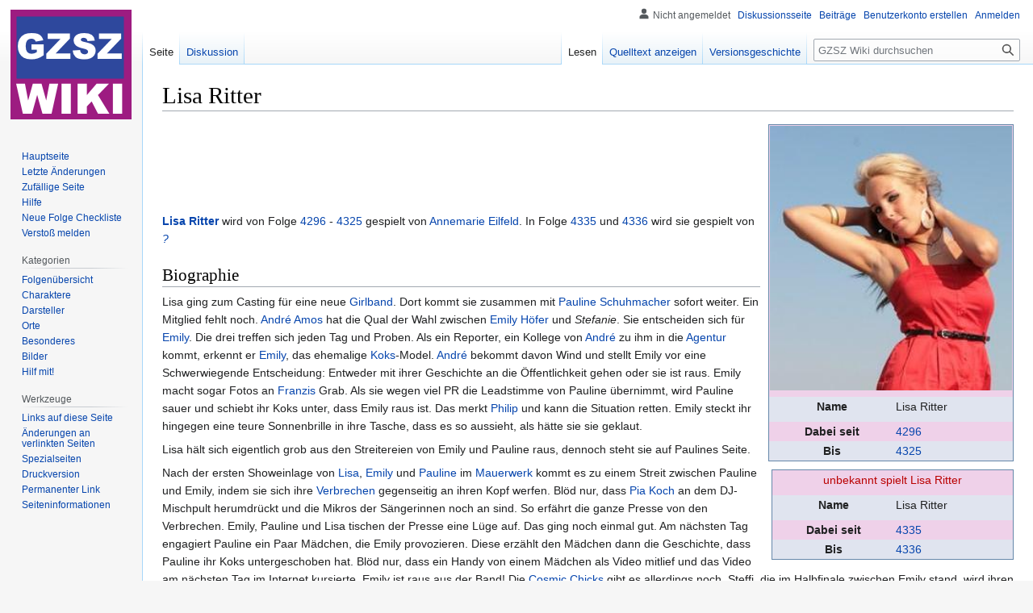

--- FILE ---
content_type: text/html; charset=UTF-8
request_url: https://gzsz-wiki.de/wiki/Lisa_Ritter
body_size: 16827
content:
<!DOCTYPE html>
<html class="client-nojs" lang="de" dir="ltr">
<head>
<meta charset="UTF-8"/>
<title>Lisa Ritter - GZSZ Wiki | Gute Zeiten, Schlechte Zeiten</title>
<script>document.documentElement.className="client-js";RLCONF={"wgBreakFrames":false,"wgSeparatorTransformTable":[",\t.",".\t,"],"wgDigitTransformTable":["",""],"wgDefaultDateFormat":"dmy","wgMonthNames":["","Januar","Februar","März","April","Mai","Juni","Juli","August","September","Oktober","November","Dezember"],"wgRequestId":"a4f0b21d0dd42b2528cd8a7b","wgCSPNonce":false,"wgCanonicalNamespace":"","wgCanonicalSpecialPageName":false,"wgNamespaceNumber":0,"wgPageName":"Lisa_Ritter","wgTitle":"Lisa Ritter","wgCurRevisionId":78146,"wgRevisionId":78146,"wgArticleId":3701,"wgIsArticle":true,"wgIsRedirect":false,"wgAction":"view","wgUserName":null,"wgUserGroups":["*"],"wgCategories":["Fehlende Info","Fehlende Info Geschlecht","Seiten mit defekten Dateilinks","Charakter ehemalig","Nebencharakter ehemalig","Nebencharakter ehemalig (Vorname)"],"wgPageContentLanguage":"de","wgPageContentModel":"wikitext","wgRelevantPageName":"Lisa_Ritter","wgRelevantArticleId":3701,"wgIsProbablyEditable":false,
"wgRelevantPageIsProbablyEditable":false,"wgRestrictionEdit":["autoconfirmed"],"wgRestrictionMove":["autoconfirmed"],"wgVisualEditor":{"pageLanguageCode":"de","pageLanguageDir":"ltr","pageVariantFallbacks":"de"},"wgMFDisplayWikibaseDescriptions":{"search":false,"watchlist":false,"tagline":false},"wgVector2022PreviewPages":[],"wgEditSubmitButtonLabelPublish":false};RLSTATE={"site.styles":"ready","user.styles":"ready","user":"ready","user.options":"loading","skins.vector.styles.legacy":"ready","ext.visualEditor.desktopArticleTarget.noscript":"ready"};RLPAGEMODULES=["ext.nc","site","mediawiki.page.ready","skins.vector.legacy.js","ext.visualEditor.desktopArticleTarget.init","ext.visualEditor.targetLoader"];</script>
<script>(RLQ=window.RLQ||[]).push(function(){mw.loader.implement("user.options@12s5i",function($,jQuery,require,module){mw.user.tokens.set({"patrolToken":"+\\","watchToken":"+\\","csrfToken":"+\\"});});});</script>
<link rel="stylesheet" href="/load.php?lang=de&amp;modules=ext.visualEditor.desktopArticleTarget.noscript%7Cskins.vector.styles.legacy&amp;only=styles&amp;skin=vector"/>
<script async="" src="/load.php?lang=de&amp;modules=startup&amp;only=scripts&amp;raw=1&amp;skin=vector"></script>
<meta name="ResourceLoaderDynamicStyles" content=""/>
<link rel="stylesheet" href="/load.php?lang=de&amp;modules=site.styles&amp;only=styles&amp;skin=vector"/>
<meta name="generator" content="MediaWiki 1.40.0"/>
<meta name="robots" content="max-image-preview:standard"/>
<meta name="format-detection" content="telephone=no"/>
<meta name="twitter:card" content="summary_large_image"/>
<meta name="viewport" content="width=1000"/>
<link rel="icon" href="/favicon.ico"/>
<link rel="search" type="application/opensearchdescription+xml" href="/opensearch_desc.php" title="GZSZ Wiki (de)"/>
<link rel="EditURI" type="application/rsd+xml" href="https://gzsz-wiki.de/api.php?action=rsd"/>
<link rel="canonical" href="https://gzsz-wiki.de/wiki/Lisa_Ritter"/>
<link rel="license" href="/wiki/GZSZ_Wiki:Urheberrecht"/>
<link rel="alternate" type="application/atom+xml" title="Atom-Feed für „GZSZ Wiki“" href="/index.php?title=Spezial:Letzte_%C3%84nderungen&amp;feed=atom"/>
<meta property="og:title" content="Lisa Ritter"/>
<meta property="og:site_name" content="GZSZ Wiki"/>
<meta property="og:url" content="https://gzsz-wiki.de/wiki/Lisa_Ritter"/>
<meta property="og:image" content="https://gzsz-wiki.de/images/gzsz.png"/>
<meta property="article:modified_time" content="2016-07-04T17:02:34Z"/>
<meta property="article:published_time" content="2016-07-04T17:02:34Z"/>
<script type="application/ld+json">{"@context":"http:\/\/schema.org","@type":"Article","name":"Lisa Ritter - GZSZ Wiki | Gute Zeiten, Schlechte Zeiten","headline":"Lisa Ritter - GZSZ Wiki | Gute Zeiten, Schlechte Zeiten","mainEntityOfPage":"<span class=\"mw-page-title-main\">Lisa Ritter<\/span>","identifier":"https:\/\/gzsz-wiki.de\/wiki\/Lisa_Ritter","url":"https:\/\/gzsz-wiki.de\/wiki\/Lisa_Ritter","dateModified":"2016-07-04T17:02:34Z","datePublished":"2016-07-04T17:02:34Z","image":{"@type":"ImageObject","url":"https:\/\/gzsz-wiki.de\/images\/gzsz.png"},"author":{"@type":"Organization","name":"GZSZ Wiki","url":"https:\/\/gzsz-wiki.de","logo":{"@type":"ImageObject","url":"https:\/\/gzsz-wiki.de\/images\/gzsz.png","caption":"GZSZ Wiki"}},"publisher":{"@type":"Organization","name":"GZSZ Wiki","url":"https:\/\/gzsz-wiki.de","logo":{"@type":"ImageObject","url":"https:\/\/gzsz-wiki.de\/images\/gzsz.png","caption":"GZSZ Wiki"}},"potentialAction":{"@type":"SearchAction","target":"https:\/\/gzsz-wiki.de\/index.php?title=Spezial:Search&search={search_term}","query-input":"required name=search_term"}}</script>
</head>
<body class="skin-vector-legacy mediawiki ltr sitedir-ltr mw-hide-empty-elt ns-0 ns-subject page-Lisa_Ritter rootpage-Lisa_Ritter skin-vector action-view"><div id="mw-page-base" class="noprint"></div>
<div id="mw-head-base" class="noprint"></div>
<div id="content" class="mw-body" role="main">
	<a id="top"></a>
	<div id="siteNotice"></div>
	<div class="mw-indicators">
	</div>
	<h1 id="firstHeading" class="firstHeading mw-first-heading"><span class="mw-page-title-main">Lisa Ritter</span></h1>
	<div id="bodyContent" class="vector-body">
		<div id="siteSub" class="noprint">Aus GZSZ Wiki</div>
		<div id="contentSub"><div id="mw-content-subtitle"></div></div>
		<div id="contentSub2"></div>
		
		<div id="jump-to-nav"></div>
		<a class="mw-jump-link" href="#mw-head">Zur Navigation springen</a>
		<a class="mw-jump-link" href="#searchInput">Zur Suche springen</a>
		<div id="mw-content-text" class="mw-body-content mw-content-ltr" lang="de" dir="ltr"><div class="mw-parser-output"><table class="charakter_infobox" itemscope="" itemtype="http&#58;//schema.org/Person">

<tbody><tr>
<td colspan="2" align="center" itemprop="image"><span typeof="mw:File"><a href="/wiki/Datei:Annemarie_Eilfeld.jpg" class="mw-file-description"><img alt="Annemarie Eilfeld spielt Lisa Ritter" src="/images/9/95/Annemarie_Eilfeld.jpg" decoding="async" width="300" height="328" /></a></span>
<p><br />
</p>
</td></tr>
<tr>
<th>Name
</th>
<td itemprop="name"><span itemprop="givenName">Lisa</span> <span itemprop="familyName">Ritter</span><metadata itemprop="gender" content="{{#switch: {{{GESCHLECHT}}}
| m
| Männlich = Male
| f
| Weiblich = Female
| #default = Unspecified
}}">
<p><br />
</p><p><br />
</p><p><br />
</p><p><br />
</p><p><br />
</p><p><br />
</p><p><br />
</p><p><br />
</p><p><br />
</p><p><br />
</p><p><br />
</p>
</metadata></td></tr>
<tr>
<th>Dabei seit
</th>
<td itemprop=""><a href="/wiki/4296" title="4296">4296</a>
</td></tr>
<tr>
<th>Bis
</th>
<td itemprop=""><a href="/wiki/4325" title="4325">4325</a>
</td></tr></tbody></table>
<p><br />
</p><p><br />
</p>
<table class="charakter_infobox" itemscope="" itemtype="http&#58;//schema.org/Person">

<tbody><tr>
<td colspan="2" align="center" itemprop="image"><span typeof="mw:Error mw:File"><a href="/index.php?title=Spezial:Hochladen&amp;wpDestFile=Unbekannt.jpg" class="new" title="Datei:Unbekannt.jpg"><span class="mw-broken-media" data-width="300">unbekannt spielt Lisa Ritter</span></a></span>
<p><br />
</p>
</td></tr>
<tr>
<th>Name
</th>
<td itemprop="name"><span itemprop="givenName">Lisa</span> <span itemprop="familyName">Ritter</span><metadata itemprop="gender" content="{{#switch: {{{GESCHLECHT}}}
| m
| Männlich = Male
| f
| Weiblich = Female
| #default = Unspecified
}}">
<p><br />
</p><p><br />
</p><p><br />
</p><p><br />
</p><p><br />
</p><p><br />
</p><p><br />
</p><p><br />
</p><p><br />
</p><p><br />
</p><p><br />
</p>
</metadata></td></tr>
<tr>
<th>Dabei seit
</th>
<td itemprop=""><a href="/wiki/4335" title="4335">4335</a>
</td></tr>
<tr>
<th>Bis
</th>
<td itemprop=""><a href="/wiki/4336" title="4336">4336</a>
</td></tr></tbody></table>
<p><br />
</p><p><br />
<b><a href="/wiki/Lisa" title="Lisa">Lisa</a> <a href="/wiki/Ritter" title="Ritter">Ritter</a></b> wird von Folge <a href="/wiki/4296" title="4296">4296</a> - <a href="/wiki/4325" title="4325">4325</a> gespielt von <a href="/wiki/Annemarie_Eilfeld" title="Annemarie Eilfeld">Annemarie Eilfeld</a>. In Folge <a href="/wiki/4335" title="4335">4335</a> und <a href="/wiki/4336" title="4336">4336</a> wird sie gespielt von <i><a href="/wiki/%3F" class="mw-redirect" title="?">?</a></i>
</p>
<h2><span class="mw-headline" id="Biographie">Biographie</span></h2>
<p>Lisa ging zum Casting für eine neue <a href="/wiki/Cosmic_Chicks" title="Cosmic Chicks">Girlband</a>. Dort kommt sie zusammen mit <a href="/wiki/Pauline_Schuhmacher" title="Pauline Schuhmacher">Pauline Schuhmacher</a> sofort weiter. Ein Mitglied fehlt noch. <a href="/wiki/Andr%C3%A9_Amos" title="André Amos">André Amos</a> hat die Qual der Wahl zwischen <a href="/wiki/Emily_H%C3%B6fer" class="mw-redirect" title="Emily Höfer">Emily Höfer</a> und <i>Stefanie</i>. Sie entscheiden sich für <a href="/wiki/Emily" class="mw-redirect" title="Emily">Emily</a>. Die drei treffen sich jeden Tag und Proben. Als ein Reporter, ein Kollege von <a href="/wiki/Andr%C3%A9" title="André">André</a> zu ihm in die <a href="/wiki/Agentur" title="Agentur">Agentur</a> kommt, erkennt er <a href="/wiki/Emily" class="mw-redirect" title="Emily">Emily</a>, das ehemalige <a href="/wiki/Drogen" class="mw-redirect" title="Drogen">Koks</a>-Model. <a href="/wiki/Andr%C3%A9" title="André">André</a> bekommt davon Wind und stellt Emily vor eine Schwerwiegende Entscheidung: Entweder mit ihrer Geschichte an die Öffentlichkeit gehen oder sie ist raus. Emily macht sogar Fotos an <a href="/wiki/Franzi" class="mw-redirect" title="Franzi">Franzis</a> Grab. Als sie wegen viel PR die Leadstimme von Pauline übernimmt, wird Pauline sauer und schiebt ihr Koks unter, dass Emily raus ist. Das merkt <a href="/wiki/Philip" title="Philip">Philip</a> und kann die Situation retten. Emily steckt ihr hingegen eine teure Sonnenbrille in ihre Tasche, dass es so aussieht, als hätte sie sie geklaut. 
</p><p>Lisa hält sich eigentlich grob aus den Streitereien von Emily und Pauline raus, dennoch steht sie auf Paulines Seite.
</p><p>Nach der ersten Showeinlage von <a href="/wiki/Lisa" title="Lisa">Lisa</a>, <a href="/wiki/Emily" class="mw-redirect" title="Emily">Emily</a> und <a href="/wiki/Pauline" class="mw-redirect" title="Pauline">Pauline</a> im <a href="/wiki/Mauerwerk" title="Mauerwerk">Mauerwerk</a> kommt es zu einem Streit zwischen Pauline und Emily, indem sie sich ihre <a href="/wiki/Verbrechen" class="mw-redirect" title="Verbrechen">Verbrechen</a> gegenseitig an ihren Kopf werfen. Blöd nur, dass <a href="/wiki/Pia_Koch" title="Pia Koch">Pia Koch</a> an dem DJ-Mischpult herumdrückt und die Mikros der Sängerinnen noch an sind. So erfährt die ganze Presse von den Verbrechen. Emily, Pauline und Lisa tischen der Presse eine Lüge auf. Das ging noch einmal gut. Am nächsten Tag engagiert Pauline ein Paar Mädchen, die Emily provozieren. Diese erzählt den Mädchen dann die  Geschichte, dass Pauline ihr Koks untergeschoben hat. Blöd nur, dass ein Handy von einem Mädchen als Video mitlief und das Video am nächsten Tag im Internet kursierte. Emily ist raus aus der Band! Die <a href="/wiki/Cosmic_Chicks" title="Cosmic Chicks">Cosmic Chicks</a> gibt es allerdings noch. Steffi, die im Halbfinale zwischen Emily stand, wird ihren Platz einnehmen...
</p><p><i>(Darsteller wechsel)</i>
</p><p>Einen Monat später begegnen die nun mit Steffi <a href="/wiki/Cosmic_Chicks" title="Cosmic Chicks">Cosmic Chicks</a> samt <a href="/wiki/Amos" title="Amos">Amos</a> nocheinmal <a href="/wiki/Emily" class="mw-redirect" title="Emily">Emily</a>. Dort singt Emily auf einer Amateur-Veranstaltung. Ihr ist das sehr peinlich...
</p>
<h2><span class="mw-headline" id="Wohnorte">Wohnorte</span></h2>
<p>Sie wohnt nicht direkt in Berlin-Mitte, da sie mit der U-Bahn nach Hause fährt.
</p>
<h2><span class="mw-headline" id="Ausbildung">Ausbildung</span></h2>
<ul><li>Tanzunterricht an der Söhnbergs Tanzakademie</li>
<li>Gesangsunterricht (seit dem 8ten Lebensjahr)</li></ul>
<h2><span class="mw-headline" id="Vita">Vita</span></h2>
<p><i>Auzug aus Lisa Ritters Homepage.</i>
</p>
<ul><li><b>Alter:</b> 19</li>
<li><b>Größe:</b> 170&#160;cm</li>
<li><b>Typ:</b> sportlich schlank</li>
<li><b>Gewicht:</b> 49&#160;kg</li>
<li><b>Augenfarbe:</b> Blau</li>
<li><b>Haarfarbe:</b> Blond</li>
<li><b>Interresen und Hobbies:</b></li>
<li>Tanzen, Modeln, Style und Fashion</li></ul>
<p><br />
</p><p><br />
<br style="clear:both;" />
</p>
<h2><span class="mw-headline" id="Hinweise"> Hinweise </span></h2>
<h3><span class="mw-headline" id="Dieser_Charakter_trat_in_folgendem_Zeitraum_auf"> Dieser Charakter trat in folgendem Zeitraum auf </span></h3>
<table width="100%">



<tbody><tr>
<td align="center" colspan="8" width="27%" bgcolor="#F0F0F0">1990er
</td>
<td align="center" colspan="10" width="33%" bgcolor="#F0F0F0">2000er
</td>
<td align="center" colspan="10" width="33%" bgcolor="#F0F0F0">2010er
</td>
<td align="center" colspan="2" width="7%" bgcolor="#F0F0F0">2020er
</td></tr>
<tr align="center" bgcolor="#EFEFEF">
<td width="3%">2
</td>
<td width="3%">3
</td>
<td width="3%">4
</td>
<td width="3%">5
</td>
<td width="3%">6
</td>
<td width="3%">7
</td>
<td width="3%">8
</td>
<td width="3%">9
</td>
<td width="3%">0
</td>
<td width="3%">1
</td>
<td width="3%">2
</td>
<td width="3%">3
</td>
<td width="3%">4
</td>
<td width="3%">5
</td>
<td width="3%">6
</td>
<td width="3%">7
</td>
<td width="3%">8
</td>
<td width="3%">9
</td>
<td width="3%">0
</td>
<td width="3%">1
</td>
<td width="3%">2
</td>
<td width="3%">3
</td>
<td width="3%">4
</td>
<td width="3%">5
</td>
<td width="3%">6
</td>
<td width="3%">7
</td>
<td width="3%">8
</td>
<td width="3%">9
</td>
<td width="3%">0
</td>
<td width="3%">1
</td></tr>
<tr align="center">
<td colspan="17" bgcolor="#EEEED1">nein
</td>
<td colspan="1" bgcolor="#9FB6CD">ja
<p><br />
</p><p><br />
</p>
</td>
<td colspan="100" bgcolor="#DCDCDC">nein
</td></tr></tbody></table>
<h3><span class="mw-headline" id="alle_Charaktere"> alle Charaktere </span></h3>
<table class="toccolours" cellspacing="1" cellpadding="1" width="100%">

<tbody><tr>
<td align="center" colspan="5" width="100%" bgcolor="#EEEED1"><b><a href="/wiki/Kategorie:Charaktere" title="Kategorie:Charaktere">alle Charaktere</a></b>
</td></tr>
<tr>
<td><small><div class="ncl-nicecategorylist"><div class="ncl-block ncl-block-bullet ncl-block-bullet-1"><div class="ncl-heading ncl-heading-1">
<ul><li><a href="/wiki/Kategorie:Hauptcharakter_aktuell" title="Kategorie:Hauptcharakter aktuell">Hauptcharakter aktuell</a></li></ul>
</div><div class="ncl-content ncl-content-compact ncl-content-compact-1"><span class="ncl-subcategory"><a href="/wiki/Kategorie:Hauptcharakter_aktuell_(Vorname)" title="Kategorie:Hauptcharakter aktuell (Vorname)">Hauptcharakter aktuell (Vorname)</a></span>&#160;&#8226; <span class="ncl-article"><a href="/wiki/Antonia_Ahrens" title="Antonia Ahrens">Antonia Ahrens</a></span>&#160;&#8226; <span class="ncl-article"><a href="/wiki/Emily_Wiedmann" title="Emily Wiedmann">Emily Wiedmann</a></span>&#160;&#8226; <span class="ncl-article"><a href="/wiki/Erik_Fritsche" title="Erik Fritsche">Erik Fritsche</a></span>&#160;&#8226; <span class="ncl-article"><a href="/wiki/Jo_Gerner" title="Jo Gerner">Jo Gerner</a></span>&#160;&#8226; <span class="ncl-article"><a href="/wiki/John_Bachmann" title="John Bachmann">John Bachmann</a></span>&#160;&#8226; <span class="ncl-article"><a href="/wiki/Jonas_Seefeld" title="Jonas Seefeld">Jonas Seefeld</a></span>&#160;&#8226; <span class="ncl-article"><a href="/wiki/Katrin_Flemming" title="Katrin Flemming">Katrin Flemming</a></span>&#160;&#8226; <span class="ncl-article"><a href="/wiki/Laura_Lehmann" title="Laura Lehmann">Laura Lehmann</a></span>&#160;&#8226; <span class="ncl-article"><a href="/wiki/Lilly_Seefeld" title="Lilly Seefeld">Lilly Seefeld</a></span>&#160;&#8226; <span class="ncl-article"><a href="/wiki/Luis_Ahrens" title="Luis Ahrens">Luis Ahrens</a></span>&#160;&#8226; <span class="ncl-article"><a href="/wiki/Maren_Seefeld" title="Maren Seefeld">Maren Seefeld</a></span>&#160;&#8226; <span class="ncl-article"><a href="/wiki/Max_Kr%C3%BCger" title="Max Krüger">Max Krüger</a></span>&#160;&#8226; <span class="ncl-article"><a href="/wiki/Miriam_Elaria_Behnke_l%C3%B6schen" title="Miriam Elaria Behnke löschen">Miriam Elaria Behnke löschen</a></span>&#160;&#8226; <span class="ncl-article"><a href="/wiki/Moritz_Bode" title="Moritz Bode">Moritz Bode</a></span>&#160;&#8226; <span class="ncl-article"><a href="/wiki/Nihat_G%C3%BCney" title="Nihat Güney">Nihat Güney</a></span>&#160;&#8226; <span class="ncl-article"><a href="/wiki/Nina_Ahrens" title="Nina Ahrens">Nina Ahrens</a></span>&#160;&#8226; <span class="ncl-article"><a href="/wiki/Paul_Wiedmann" title="Paul Wiedmann">Paul Wiedmann</a></span>&#160;&#8226; <span class="ncl-article"><a href="/wiki/Philip_H%C3%B6fer" title="Philip Höfer">Philip Höfer</a></span>&#160;&#8226; <span class="ncl-article"><a href="/wiki/Sunny_Richter" title="Sunny Richter">Sunny Richter</a></span>&#160;&#8226; <span class="ncl-article"><a href="/wiki/Tobias_Evers" title="Tobias Evers">Tobias Evers</a></span>&#160;&#8226; <span class="ncl-article"><a href="/wiki/Yvonne_Bode" title="Yvonne Bode">Yvonne Bode</a></span></div></div><div class="ncl-block ncl-block-bullet ncl-block-bullet-1"><div class="ncl-heading ncl-heading-1">
<ul><li><a href="/wiki/Kategorie:Hauptcharakter_ehemalig" title="Kategorie:Hauptcharakter ehemalig">Hauptcharakter ehemalig</a></li></ul>
</div><div class="ncl-content ncl-content-compact ncl-content-compact-1"><span class="ncl-subcategory"><a href="/wiki/Kategorie:Hauptcharakter_ehemalig_(Vorname)" title="Kategorie:Hauptcharakter ehemalig (Vorname)">Hauptcharakter ehemalig (Vorname)</a></span>&#160;&#8226; <span class="ncl-article"><a href="/wiki/A._R._Daniel" title="A. R. Daniel">A. R. Daniel</a></span>&#160;&#8226; <span class="ncl-article"><a href="/wiki/Alexander_Hinze" title="Alexander Hinze">Alexander Hinze</a></span>&#160;&#8226; <span class="ncl-article"><a href="/wiki/Amar_Akram" title="Amar Akram">Amar Akram</a></span>&#160;&#8226; <span class="ncl-article"><a href="/wiki/Andr%C3%A9_Holm" title="André Holm">André Holm</a></span>&#160;&#8226; <span class="ncl-article"><a href="/wiki/Anna_Meisner" title="Anna Meisner">Anna Meisner</a></span>&#160;&#8226; <span class="ncl-article"><a href="/wiki/Anni_Brehme" title="Anni Brehme">Anni Brehme</a></span>&#160;&#8226; <span class="ncl-article"><a href="/wiki/Ayla_H%C3%B6fer" title="Ayla Höfer">Ayla Höfer</a></span>&#160;&#8226; <span class="ncl-article"><a href="/wiki/Barbara_Graf" title="Barbara Graf">Barbara Graf</a></span>&#160;&#8226; <span class="ncl-article"><a href="/wiki/Beatrice_Zimmermann" title="Beatrice Zimmermann">Beatrice Zimmermann</a></span>&#160;&#8226; <span class="ncl-article"><a href="/wiki/Ben_Bachmann" title="Ben Bachmann">Ben Bachmann</a></span>&#160;&#8226; <span class="ncl-article"><a href="/wiki/Bertram_K%C3%B6hler" title="Bertram Köhler">Bertram Köhler</a></span>&#160;&#8226; <span class="ncl-article"><a href="/wiki/Brenda_Schubert" title="Brenda Schubert">Brenda Schubert</a></span>&#160;&#8226; <span class="ncl-article"><a href="/wiki/Caroline_Neust%C3%A4dter" title="Caroline Neustädter">Caroline Neustädter</a></span>&#160;&#8226; <span class="ncl-article"><a href="/wiki/Carsten_Reimann" title="Carsten Reimann">Carsten Reimann</a></span>&#160;&#8226; <span class="ncl-article"><a href="/wiki/Charlotte_Bohlst%C3%A4dt" title="Charlotte Bohlstädt">Charlotte Bohlstädt</a></span>&#160;&#8226; <span class="ncl-article"><a href="/wiki/Chris_Lehmann" title="Chris Lehmann">Chris Lehmann</a></span>&#160;&#8226; <span class="ncl-article"><a href="/wiki/Clemens_Richter" title="Clemens Richter">Clemens Richter</a></span>&#160;&#8226; <span class="ncl-article"><a href="/wiki/Cora_Hinze" title="Cora Hinze">Cora Hinze</a></span>&#160;&#8226; <span class="ncl-article"><a href="/wiki/Cornelia_Blau" title="Cornelia Blau">Cornelia Blau</a></span>&#160;&#8226; <span class="ncl-article"><a href="/wiki/Dascha_Badak" title="Dascha Badak">Dascha Badak</a></span>&#160;&#8226; <span class="ncl-article"><a href="/wiki/David_Brenner" title="David Brenner">David Brenner</a></span>&#160;&#8226; <span class="ncl-article"><a href="/wiki/Denise_K%C3%B6hler" title="Denise Köhler">Denise Köhler</a></span>&#160;&#8226; <span class="ncl-article"><a href="/wiki/Elena_Gundlach" title="Elena Gundlach">Elena Gundlach</a></span>&#160;&#8226; <span class="ncl-article"><a href="/wiki/Elisabeth_Meinhart" title="Elisabeth Meinhart">Elisabeth Meinhart</a></span>&#160;&#8226; <span class="ncl-article"><a href="/wiki/Fabian_Moreno" title="Fabian Moreno">Fabian Moreno</a></span>&#160;&#8226; <span class="ncl-article"><a href="/wiki/Florentine_Spirandelli_di_Montalban" title="Florentine Spirandelli di Montalban">Florentine Spirandelli di Montalban</a></span>&#160;&#8226; <span class="ncl-article"><a href="/wiki/Florian_May" title="Florian May">Florian May</a></span>&#160;&#8226; <span class="ncl-article"><a href="/wiki/Frank_Richter" title="Frank Richter">Frank Richter</a></span>&#160;&#8226; <span class="ncl-article"><a href="/wiki/Frank_Ullrich" title="Frank Ullrich">Frank Ullrich</a></span>&#160;&#8226; <span class="ncl-article"><a href="/wiki/Franziska_Bohlst%C3%A4dt" title="Franziska Bohlstädt">Franziska Bohlstädt</a></span>&#160;&#8226; <span class="ncl-article"><a href="/wiki/Hartmut_S%C3%B6llner" title="Hartmut Söllner">Hartmut Söllner</a></span>&#160;&#8226; <span class="ncl-article"><a href="/wiki/Heiko_Richter" title="Heiko Richter">Heiko Richter</a></span>&#160;&#8226; <span class="ncl-article"><a href="/wiki/Henrik_Beck" title="Henrik Beck">Henrik Beck</a></span>&#160;&#8226; <span class="ncl-article"><a href="/wiki/Inka_Berent" title="Inka Berent">Inka Berent</a></span>&#160;&#8226; <span class="ncl-article"><a href="/wiki/Iris_C%C3%B6ster" title="Iris Cöster">Iris Cöster</a></span>&#160;&#8226; <span class="ncl-article"><a href="/wiki/Jacky_Kr%C3%BCger" title="Jacky Krüger">Jacky Krüger</a></span>&#160;&#8226; <span class="ncl-article"><a href="/wiki/Jan_Wittenberg" title="Jan Wittenberg">Jan Wittenberg</a></span>&#160;&#8226; <span class="ncl-article"><a href="/wiki/Jasmin_Flemming" title="Jasmin Flemming">Jasmin Flemming</a></span>&#160;&#8226; <span class="ncl-article"><a href="/wiki/Jennifer_Gruber" title="Jennifer Gruber">Jennifer Gruber</a></span>&#160;&#8226; <span class="ncl-article"><a href="/wiki/Jessica_Gruber" title="Jessica Gruber">Jessica Gruber</a></span>&#160;&#8226; <span class="ncl-article"><a href="/wiki/Jonas_Vossberg" title="Jonas Vossberg">Jonas Vossberg</a></span>&#160;&#8226; <span class="ncl-article"><a href="/wiki/Jule_Vogt" title="Jule Vogt">Jule Vogt</a></span>&#160;&#8226; <span class="ncl-article"><a href="/wiki/Julia_Backhoff" title="Julia Backhoff">Julia Backhoff</a></span>&#160;&#8226; <span class="ncl-article"><a href="/wiki/Julia_Blum" title="Julia Blum">Julia Blum</a></span>&#160;&#8226; <span class="ncl-article"><a href="/wiki/J%C3%B6rg_Reuter" title="Jörg Reuter">Jörg Reuter</a></span>&#160;&#8226; <span class="ncl-article"><a href="/wiki/J%C3%BCrgen_Borchert" title="Jürgen Borchert">Jürgen Borchert</a></span>&#160;&#8226; <span class="ncl-article"><a href="/wiki/Karin_Becker" title="Karin Becker">Karin Becker</a></span>&#160;&#8226; <span class="ncl-article"><a href="/wiki/Karsten_Richter" title="Karsten Richter">Karsten Richter</a></span>&#160;&#8226; <span class="ncl-article"><a href="/wiki/Katja_Wettstein" title="Katja Wettstein">Katja Wettstein</a></span>&#160;&#8226; <span class="ncl-article"><a href="/wiki/Kim_Scheele" title="Kim Scheele">Kim Scheele</a></span>&#160;&#8226; <span class="ncl-article"><a href="/wiki/Lara_Kelm" title="Lara Kelm">Lara Kelm</a></span>&#160;&#8226; <span class="ncl-article"><a href="/wiki/Lena_Bachmann" title="Lena Bachmann">Lena Bachmann</a></span>&#160;&#8226; <span class="ncl-article"><a href="/wiki/Lenny_C%C3%B6ster" title="Lenny Cöster">Lenny Cöster</a></span>&#160;&#8226; <span class="ncl-article"><a href="/wiki/Leon_Moreno" title="Leon Moreno">Leon Moreno</a></span>&#160;&#8226; <span class="ncl-article"><a href="/wiki/Lilo_Gottschick" title="Lilo Gottschick">Lilo Gottschick</a></span>&#160;&#8226; <span class="ncl-article"><a href="/wiki/Lucy_C%C3%B6ster" title="Lucy Cöster">Lucy Cöster</a></span>&#160;&#8226; <span class="ncl-article"><a href="/wiki/Lukas_Heitz" title="Lukas Heitz">Lukas Heitz</a></span>&#160;&#8226; <span class="ncl-article"><a href="/wiki/Manjou_Neria" title="Manjou Neria">Manjou Neria</a></span>&#160;&#8226; <span class="ncl-article"><a href="/wiki/Marc_Hansen" title="Marc Hansen">Marc Hansen</a></span>&#160;&#8226; <span class="ncl-article"><a href="/wiki/Marie_Balzer" title="Marie Balzer">Marie Balzer</a></span>&#160;&#8226; <span class="ncl-article"><a href="/wiki/Marina_Geppert" title="Marina Geppert">Marina Geppert</a></span>&#160;&#8226; <span class="ncl-article"><a href="/wiki/Markus_Born" title="Markus Born">Markus Born</a></span>&#160;&#8226; <span class="ncl-article"><a href="/wiki/Martin_Ahrens" title="Martin Ahrens">Martin Ahrens</a></span>&#160;&#8226; <span class="ncl-article"><a href="/wiki/Martin_Wiebe" title="Martin Wiebe">Martin Wiebe</a></span>&#160;&#8226; <span class="ncl-article"><a href="/wiki/Matthias_Zimmermann" title="Matthias Zimmermann">Matthias Zimmermann</a></span>&#160;&#8226; <span class="ncl-article"><a href="/wiki/Melissa_Becker" title="Melissa Becker">Melissa Becker</a></span>&#160;&#8226; <span class="ncl-article"><a href="/wiki/Merle_Kramer" title="Merle Kramer">Merle Kramer</a></span>&#160;&#8226; <span class="ncl-article"><a href="/wiki/Mesut_Yildiz" title="Mesut Yildiz">Mesut Yildiz</a></span>&#160;&#8226; <span class="ncl-article"><a href="/wiki/Michael_Gundlach" title="Michael Gundlach">Michael Gundlach</a></span>&#160;&#8226; <span class="ncl-article"><a href="/wiki/Mieke_Lutze" title="Mieke Lutze">Mieke Lutze</a></span>&#160;&#8226; <span class="ncl-article"><a href="/wiki/Milla_Engel" title="Milla Engel">Milla Engel</a></span>&#160;&#8226; <span class="ncl-article"><a href="/wiki/Moritz_Demand" title="Moritz Demand">Moritz Demand</a></span>&#160;&#8226; <span class="ncl-article"><a href="/wiki/Nataly_J%C3%A4ger" title="Nataly Jäger">Nataly Jäger</a></span>&#160;&#8226; <span class="ncl-article"><a href="/wiki/Nazan_Akinci" title="Nazan Akinci">Nazan Akinci</a></span>&#160;&#8226; <span class="ncl-article"><a href="/wiki/Nele_Lehmann" title="Nele Lehmann">Nele Lehmann</a></span>&#160;&#8226; <span class="ncl-article"><a href="/wiki/Nele_Wenzel" title="Nele Wenzel">Nele Wenzel</a></span>&#160;&#8226; <span class="ncl-article"><a href="/wiki/Nico_Weimershaus" title="Nico Weimershaus">Nico Weimershaus</a></span>&#160;&#8226; <span class="ncl-article"><a href="/wiki/Oliver_Engel" title="Oliver Engel">Oliver Engel</a></span>&#160;&#8226; <span class="ncl-article"><a href="/wiki/Oswald_L%C3%B6pelmann" title="Oswald Löpelmann">Oswald Löpelmann</a></span>&#160;&#8226; <span class="ncl-article"><a href="/wiki/Patrizia_Araya" title="Patrizia Araya">Patrizia Araya</a></span>&#160;&#8226; <span class="ncl-article"><a href="/wiki/Paula_Rapf" title="Paula Rapf">Paula Rapf</a></span>&#160;&#8226; <span class="ncl-article"><a href="/wiki/Peter_Becker" title="Peter Becker">Peter Becker</a></span>&#160;&#8226; <span class="ncl-article"><a href="/wiki/Philip_Kr%C3%BCger" title="Philip Krüger">Philip Krüger</a></span>&#160;&#8226; <span class="ncl-article"><a href="/wiki/Pia_Koch" title="Pia Koch">Pia Koch</a></span>&#160;&#8226; <span class="ncl-article"><a href="/wiki/Rainer_Falk" title="Rainer Falk">Rainer Falk</a></span>&#160;&#8226; <span class="ncl-article"><a href="/wiki/Rebecca_Scheele" title="Rebecca Scheele">Rebecca Scheele</a></span>&#160;&#8226; <span class="ncl-article"><a href="/wiki/Ricky_Marquart" title="Ricky Marquart">Ricky Marquart</a></span>&#160;&#8226; <span class="ncl-article"><a href="/wiki/Rita_Sahmel" title="Rita Sahmel">Rita Sahmel</a></span>&#160;&#8226; <span class="ncl-article"><a href="/wiki/Robert_Klee" title="Robert Klee">Robert Klee</a></span>&#160;&#8226; <span class="ncl-article"><a href="/wiki/Sandra_Erg%C3%BCn" title="Sandra Ergün">Sandra Ergün</a></span>&#160;&#8226; <span class="ncl-article"><a href="/wiki/Saskia_Rother" title="Saskia Rother">Saskia Rother</a></span>&#160;&#8226; <span class="ncl-article"><a href="/wiki/Sebastian_Winter" title="Sebastian Winter">Sebastian Winter</a></span>&#160;&#8226; <span class="ncl-article"><a href="/wiki/Selma_%C3%96zg%C3%BCl" title="Selma Özgül">Selma Özgül</a></span>&#160;&#8226; <span class="ncl-article"><a href="/wiki/Shirin_Akinci" title="Shirin Akinci">Shirin Akinci</a></span>&#160;&#8226; <span class="ncl-article"><a href="/wiki/Sophie_Lindh" title="Sophie Lindh">Sophie Lindh</a></span>&#160;&#8226; <span class="ncl-article"><a href="/wiki/Steffi_K%C3%B6rte" title="Steffi Körte">Steffi Körte</a></span>&#160;&#8226; <span class="ncl-article"><a href="/wiki/Tanja_Seefeld" title="Tanja Seefeld">Tanja Seefeld</a></span>&#160;&#8226; <span class="ncl-article"><a href="/wiki/Tayfun_Badak" title="Tayfun Badak">Tayfun Badak</a></span>&#160;&#8226; <span class="ncl-article"><a href="/wiki/Tim_B%C3%B6cking" title="Tim Böcking">Tim Böcking</a></span>&#160;&#8226; <span class="ncl-article"><a href="/wiki/Tina_Zimmermann" title="Tina Zimmermann">Tina Zimmermann</a></span>&#160;&#8226; <span class="ncl-article"><a href="/wiki/Tom_Lehmann" title="Tom Lehmann">Tom Lehmann</a></span>&#160;&#8226; <span class="ncl-article"><a href="/wiki/Vanessa_Richter" title="Vanessa Richter">Vanessa Richter</a></span>&#160;&#8226; <span class="ncl-article"><a href="/wiki/Vera_Richter" title="Vera Richter">Vera Richter</a></span>&#160;&#8226; <span class="ncl-article"><a href="/wiki/Vince_K%C3%B6pke" title="Vince Köpke">Vince Köpke</a></span>&#160;&#8226; <span class="ncl-article"><a href="/wiki/Vincent_Buhr" title="Vincent Buhr">Vincent Buhr</a></span>&#160;&#8226; <span class="ncl-article"><a href="/wiki/Xenia_di_Montalban" title="Xenia di Montalban">Xenia di Montalban</a></span>&#160;&#8226; <span class="ncl-article"><a href="/wiki/Zac_Klingenthal" title="Zac Klingenthal">Zac Klingenthal</a></span></div></div><div class="ncl-block ncl-block-bullet ncl-block-bullet-1"><div class="ncl-heading ncl-heading-1">
<ul><li><a href="/wiki/Kategorie:Hauptcharakter_verstorben" title="Kategorie:Hauptcharakter verstorben">Hauptcharakter verstorben</a></li></ul>
</div><div class="ncl-content ncl-content-compact ncl-content-compact-1"><span class="ncl-subcategory"><a href="/wiki/Kategorie:Hauptcharakter_verstorben_(Vorname)" title="Kategorie:Hauptcharakter verstorben (Vorname)">Hauptcharakter verstorben (Vorname)</a></span>&#160;&#8226; <span class="ncl-article"><a href="/wiki/Alexander_C%C3%B6ster_%E2%80%A0" title="Alexander Cöster †">Alexander Cöster †</a></span>&#160;&#8226; <span class="ncl-article"><a href="/wiki/Andreas_Lehmann_%E2%80%A0" title="Andreas Lehmann †">Andreas Lehmann †</a></span>&#160;&#8226; <span class="ncl-article"><a href="/wiki/Charlie_Fierek_%E2%80%A0" title="Charlie Fierek †">Charlie Fierek †</a></span>&#160;&#8226; <span class="ncl-article"><a href="/wiki/Christiane_Lehmann_%E2%80%A0" title="Christiane Lehmann †">Christiane Lehmann †</a></span>&#160;&#8226; <span class="ncl-article"><a href="/wiki/Christopher_Bohlst%C3%A4dt_%E2%80%A0" title="Christopher Bohlstädt †">Christopher Bohlstädt †</a></span>&#160;&#8226; <span class="ncl-article"><a href="/wiki/Claudia_Wedemaier-Gundlach_%E2%80%A0" title="Claudia Wedemaier-Gundlach †">Claudia Wedemaier-Gundlach †</a></span>&#160;&#8226; <span class="ncl-article"><a href="/wiki/Deniz_Erg%C3%BCn_%E2%80%A0" title="Deniz Ergün †">Deniz Ergün †</a></span>&#160;&#8226; <span class="ncl-article"><a href="/wiki/Diana_Richter_%E2%80%A0" title="Diana Richter †">Diana Richter †</a></span>&#160;&#8226; <span class="ncl-article"><a href="/wiki/Dominik_Gundlach_%E2%80%A0" title="Dominik Gundlach †">Dominik Gundlach †</a></span>&#160;&#8226; <span class="ncl-article"><a href="/wiki/Elke_Opitz-Graf_%E2%80%A0" title="Elke Opitz-Graf †">Elke Opitz-Graf †</a></span>&#160;&#8226; <span class="ncl-article"><a href="/wiki/Franziska_Reuter_%E2%80%A0" title="Franziska Reuter †">Franziska Reuter †</a></span>&#160;&#8226; <span class="ncl-article"><a href="/wiki/Hannes_Bachmann_%E2%80%A0" title="Hannes Bachmann †">Hannes Bachmann †</a></span>&#160;&#8226; <span class="ncl-article"><a href="/wiki/Helga_Ullrich_%E2%80%A0" title="Helga Ullrich †">Helga Ullrich †</a></span>&#160;&#8226; <span class="ncl-article"><a href="/wiki/Iris_Gundlach_%E2%80%A0" title="Iris Gundlach †">Iris Gundlach †</a></span>&#160;&#8226; <span class="ncl-article"><a href="/wiki/Isabel_Eggert_%E2%80%A0" title="Isabel Eggert †">Isabel Eggert †</a></span>&#160;&#8226; <span class="ncl-article"><a href="/wiki/Kai_Scholl_%E2%80%A0" title="Kai Scholl †">Kai Scholl †</a></span>&#160;&#8226; <span class="ncl-article"><a href="/wiki/Lizzy_Ehlers_%E2%80%A0" title="Lizzy Ehlers †">Lizzy Ehlers †</a></span>&#160;&#8226; <span class="ncl-article"><a href="/wiki/Miriam_Behnke_%E2%80%A0" title="Miriam Behnke †">Miriam Behnke †</a></span>&#160;&#8226; <span class="ncl-article"><a href="/wiki/Patrick_Gerner_%E2%80%A0" title="Patrick Gerner †">Patrick Gerner †</a></span>&#160;&#8226; <span class="ncl-article"><a href="/wiki/Patrick_Graf_%E2%80%A0" title="Patrick Graf †">Patrick Graf †</a></span>&#160;&#8226; <span class="ncl-article"><a href="/wiki/Robert_K%C3%B6nig_%E2%80%A0" title="Robert König †">Robert König †</a></span>&#160;&#8226; <span class="ncl-article"><a href="/wiki/Senta_Lemke_%E2%80%A0" title="Senta Lemke †">Senta Lemke †</a></span>&#160;&#8226; <span class="ncl-article"><a href="/wiki/Sonja_Wiebe_%E2%80%A0" title="Sonja Wiebe †">Sonja Wiebe †</a></span>&#160;&#8226; <span class="ncl-article"><a href="/wiki/Till_Kuhn_%E2%80%A0" title="Till Kuhn †">Till Kuhn †</a></span>&#160;&#8226; <span class="ncl-article"><a href="/wiki/Tobias_Gericke_%E2%80%A0" title="Tobias Gericke †">Tobias Gericke †</a></span>&#160;&#8226; <span class="ncl-article"><a href="/wiki/Tommy_Walter_%E2%80%A0" title="Tommy Walter †">Tommy Walter †</a></span>&#160;&#8226; <span class="ncl-article"><a href="/wiki/Verena_Koch_%E2%80%A0" title="Verena Koch †">Verena Koch †</a></span>&#160;&#8226; <span class="ncl-article"><a href="/wiki/Verstorbene" title="Verstorbene">Verstorbene</a></span>&#160;&#8226; <span class="ncl-article"><a href="/wiki/Yasemin_Mutlu_%E2%80%A0" title="Yasemin Mutlu †">Yasemin Mutlu †</a></span></div></div><div class="ncl-block ncl-block-bullet ncl-block-bullet-1"><div class="ncl-heading ncl-heading-1">
<ul><li><a href="/wiki/Kategorie:Nebencharakter_aktuell" title="Kategorie:Nebencharakter aktuell">Nebencharakter aktuell</a></li></ul>
</div><div class="ncl-content ncl-content-compact ncl-content-compact-1"><span class="ncl-subcategory"><a href="/wiki/Kategorie:Nebencharakter_aktuell_(Vorname)" title="Kategorie:Nebencharakter aktuell (Vorname)">Nebencharakter aktuell (Vorname)</a></span>&#160;&#8226; <span class="ncl-article"><a href="/wiki/Daniela_%3F" title="Daniela ?">Daniela&#160;?</a></span>&#160;&#8226; <span class="ncl-article"><a href="/wiki/Emma_Seefeld" title="Emma Seefeld">Emma Seefeld</a></span>&#160;&#8226; <span class="ncl-article"><a href="/wiki/Johanna_Flemming" title="Johanna Flemming">Johanna Flemming</a></span>&#160;&#8226; <span class="ncl-article"><a href="/wiki/Kate_Wiedmann" title="Kate Wiedmann">Kate Wiedmann</a></span>&#160;&#8226; <span class="ncl-article"><a href="/wiki/Norbert_Sommer" title="Norbert Sommer">Norbert Sommer</a></span>&#160;&#8226; <span class="ncl-article"><a href="/wiki/Rosa_Lehmann" title="Rosa Lehmann">Rosa Lehmann</a></span>&#160;&#8226; <span class="ncl-article"><a href="/wiki/Stefan_Wiedmann" title="Stefan Wiedmann">Stefan Wiedmann</a></span></div></div><div class="ncl-block ncl-block-bullet ncl-block-bullet-1"><div class="ncl-heading ncl-heading-1">
<ul><li><a href="/wiki/Kategorie:Nebencharakter_ehemalig" title="Kategorie:Nebencharakter ehemalig">Nebencharakter ehemalig</a></li></ul>
</div><div class="ncl-content ncl-content-compact ncl-content-compact-1"><span class="ncl-subcategory"><a href="/wiki/Kategorie:Nebencharakter_ehemalig_(Vorname)" title="Kategorie:Nebencharakter ehemalig (Vorname)">Nebencharakter ehemalig (Vorname)</a></span>&#160;&#8226; <span class="ncl-article"><a href="/wiki/%3F_Gerlach" title="? Gerlach">? Gerlach</a></span>&#160;&#8226; <span class="ncl-article"><a href="/wiki/%3F_Wolbeck" title="? Wolbeck">? Wolbeck</a></span>&#160;&#8226; <span class="ncl-article"><a href="/wiki/Alexandra_Linden" title="Alexandra Linden">Alexandra Linden</a></span>&#160;&#8226; <span class="ncl-article"><a href="/wiki/Andrea_von_Linnen" title="Andrea von Linnen">Andrea von Linnen</a></span>&#160;&#8226; <span class="ncl-article"><a href="/wiki/Andreas_Frantz" title="Andreas Frantz">Andreas Frantz</a></span>&#160;&#8226; <span class="ncl-article"><a href="/wiki/Andr%C3%A9_Amos" title="André Amos">André Amos</a></span>&#160;&#8226; <span class="ncl-article"><a href="/wiki/Anette_Arndt" title="Anette Arndt">Anette Arndt</a></span>&#160;&#8226; <span class="ncl-article"><a href="/wiki/Angela_Bernett" title="Angela Bernett">Angela Bernett</a></span>&#160;&#8226; <span class="ncl-article"><a href="/wiki/Angela_Rother" title="Angela Rother">Angela Rother</a></span>&#160;&#8226; <span class="ncl-article"><a href="/wiki/Angelika_Heinz" title="Angelika Heinz">Angelika Heinz</a></span>&#160;&#8226; <span class="ncl-article"><a href="/wiki/Anna_Galuba" title="Anna Galuba">Anna Galuba</a></span>&#160;&#8226; <span class="ncl-article"><a href="/wiki/Anne_Backhoff" title="Anne Backhoff">Anne Backhoff</a></span>&#160;&#8226; <span class="ncl-article"><a href="/wiki/Annette_D%C3%B6ring" title="Annette Döring">Annette Döring</a></span>&#160;&#8226; <span class="ncl-article"><a href="/wiki/Annette_Probst" title="Annette Probst">Annette Probst</a></span>&#160;&#8226; <span class="ncl-article"><a href="/wiki/Anni_Kauffeld" title="Anni Kauffeld">Anni Kauffeld</a></span>&#160;&#8226; <span class="ncl-article"><a href="/wiki/Anton_Kordes" title="Anton Kordes">Anton Kordes</a></span>&#160;&#8226; <span class="ncl-article"><a href="/wiki/Antonia_Hinze" title="Antonia Hinze">Antonia Hinze</a></span>&#160;&#8226; <span class="ncl-article"><a href="/wiki/Armin_Kretschmar" title="Armin Kretschmar">Armin Kretschmar</a></span>&#160;&#8226; <span class="ncl-article"><a href="/wiki/Arne_Blund" title="Arne Blund">Arne Blund</a></span>&#160;&#8226; <span class="ncl-article"><a href="/wiki/Arthur_%3F" title="Arthur ?">Arthur&#160;?</a></span>&#160;&#8226; <span class="ncl-article"><a href="/wiki/Arthur_Rankert" title="Arthur Rankert">Arthur Rankert</a></span>&#160;&#8226; <span class="ncl-article"><a href="/wiki/Backstreet_Boys" title="Backstreet Boys">Backstreet Boys</a></span>&#160;&#8226; <span class="ncl-article"><a href="/wiki/Bajan_Linostrami" title="Bajan Linostrami">Bajan Linostrami</a></span>&#160;&#8226; <span class="ncl-article"><a href="/wiki/Benito_%3F" title="Benito ?">Benito&#160;?</a></span>&#160;&#8226; <span class="ncl-article"><a href="/wiki/Benjamin_Neust%C3%A4dter" title="Benjamin Neustädter">Benjamin Neustädter</a></span>&#160;&#8226; <span class="ncl-article"><a href="/wiki/Benni_Dobler" title="Benni Dobler">Benni Dobler</a></span>&#160;&#8226; <span class="ncl-article"><a href="/wiki/Benno_Sch%C3%A4fer" title="Benno Schäfer">Benno Schäfer</a></span>&#160;&#8226; <span class="ncl-article"><a href="/wiki/Bernhard_Gundlach" title="Bernhard Gundlach">Bernhard Gundlach</a></span>&#160;&#8226; <span class="ncl-article"><a href="/wiki/Berthold_Becker" title="Berthold Becker">Berthold Becker</a></span>&#160;&#8226; <span class="ncl-article"><a href="/wiki/Betty_Becker" title="Betty Becker">Betty Becker</a></span>&#160;&#8226; <span class="ncl-article"><a href="/wiki/Birgit_Seitz" title="Birgit Seitz">Birgit Seitz</a></span>&#160;&#8226; <span class="ncl-article"><a href="/wiki/Birol_%C3%96zg%C3%BCl" title="Birol Özgül">Birol Özgül</a></span>&#160;&#8226; <span class="ncl-article"><a href="/wiki/Bruno_Zampieri" title="Bruno Zampieri">Bruno Zampieri</a></span>&#160;&#8226; <span class="ncl-article"><a href="/wiki/Carola_Richter" title="Carola Richter">Carola Richter</a></span>&#160;&#8226; <span class="ncl-article"><a href="/wiki/Caroline_Carnet" title="Caroline Carnet">Caroline Carnet</a></span>&#160;&#8226; <span class="ncl-article"><a href="/wiki/Casimir_von_Leibhold" title="Casimir von Leibhold">Casimir von Leibhold</a></span>&#160;&#8226; <span class="ncl-article"><a href="/wiki/Cecil_Pitt" title="Cecil Pitt">Cecil Pitt</a></span>&#160;&#8226; <span class="ncl-article"><a href="/wiki/Cem_Badak" title="Cem Badak">Cem Badak</a></span>&#160;&#8226; <span class="ncl-article"><a href="/wiki/Charleen_Klingenthal" title="Charleen Klingenthal">Charleen Klingenthal</a></span>&#160;&#8226; <span class="ncl-article"><a href="/wiki/Christel_Brehme" title="Christel Brehme">Christel Brehme</a></span>&#160;&#8226; <span class="ncl-article"><a href="/wiki/Christina_Klingenthal" title="Christina Klingenthal">Christina Klingenthal</a></span>&#160;&#8226; <span class="ncl-article"><a href="/wiki/Claire_Latour" title="Claire Latour">Claire Latour</a></span>&#160;&#8226; <span class="ncl-article"><a href="/wiki/Claus_Koch" title="Claus Koch">Claus Koch</a></span>&#160;&#8226; <span class="ncl-article"><a href="/wiki/Dagmar_J%C3%A4ger" title="Dagmar Jäger">Dagmar Jäger</a></span>&#160;&#8226; <span class="ncl-article"><a href="/wiki/Daniela_Z%C3%B6llner" title="Daniela Zöllner">Daniela Zöllner</a></span>&#160;&#8226; <span class="ncl-article"><a href="/wiki/Danny_%3F" title="Danny ?">Danny&#160;?</a></span>&#160;&#8226; <span class="ncl-article"><a href="/wiki/Dark_Circle_Knights" title="Dark Circle Knights">Dark Circle Knights</a></span>&#160;&#8226; <span class="ncl-article"><a href="/wiki/David_Balzer" title="David Balzer">David Balzer</a></span>&#160;&#8226; <span class="ncl-article"><a href="/wiki/David_Carstensen" title="David Carstensen">David Carstensen</a></span>&#160;&#8226; <span class="ncl-article"><a href="/wiki/David_Repkow" title="David Repkow">David Repkow</a></span>&#160;&#8226; <span class="ncl-article"><a href="/wiki/Desir%C3%A9_Sass" title="Desiré Sass">Desiré Sass</a></span>&#160;&#8226; <span class="ncl-article"><a href="/wiki/Dieter_Nowak" title="Dieter Nowak">Dieter Nowak</a></span>&#160;&#8226; <span class="ncl-article"><a href="/wiki/Doris_Hinze" title="Doris Hinze">Doris Hinze</a></span>&#160;&#8226; <span class="ncl-article"><a href="/wiki/Dorothea_Thalberg" title="Dorothea Thalberg">Dorothea Thalberg</a></span>&#160;&#8226; <span class="ncl-article"><a href="/wiki/Eberhard_Reuter" title="Eberhard Reuter">Eberhard Reuter</a></span>&#160;&#8226; <span class="ncl-article"><a href="/wiki/Edith_Nowak" title="Edith Nowak">Edith Nowak</a></span>&#160;&#8226; <span class="ncl-article"><a href="/wiki/Edward_Mallen" title="Edward Mallen">Edward Mallen</a></span>&#160;&#8226; <span class="ncl-article"><a href="/wiki/Edzard_Wilhelm_Kr%C3%BCger" title="Edzard Wilhelm Krüger">Edzard Wilhelm Krüger</a></span>&#160;&#8226; <span class="ncl-article"><a href="/wiki/Elinor_Schwarz" title="Elinor Schwarz">Elinor Schwarz</a></span>&#160;&#8226; <span class="ncl-article"><a href="/wiki/Elvira_Kamp" title="Elvira Kamp">Elvira Kamp</a></span>&#160;&#8226; <span class="ncl-article"><a href="/wiki/Elvira_Krohn" title="Elvira Krohn">Elvira Krohn</a></span>&#160;&#8226; <span class="ncl-article"><a href="/wiki/Elvira_Kr%C3%BCger" title="Elvira Krüger">Elvira Krüger</a></span>&#160;&#8226; <span class="ncl-article"><a href="/wiki/Erik_West" title="Erik West">Erik West</a></span>&#160;&#8226; <span class="ncl-article"><a href="/wiki/Erika_Vogt" title="Erika Vogt">Erika Vogt</a></span>&#160;&#8226; <span class="ncl-article"><a href="/wiki/Erwin_Becker" title="Erwin Becker">Erwin Becker</a></span>&#160;&#8226; <span class="ncl-article"><a href="/wiki/Eva_Reichel" title="Eva Reichel">Eva Reichel</a></span>&#160;&#8226; <span class="ncl-article"><a href="/wiki/Eva_Worch" title="Eva Worch">Eva Worch</a></span>&#160;&#8226; <span class="ncl-article"><a href="/wiki/Felix_B%C3%B6cking" title="Felix Böcking">Felix Böcking</a></span>&#160;&#8226; <span class="ncl-article"><a href="/wiki/Felix_Reinecke" title="Felix Reinecke">Felix Reinecke</a></span>&#160;&#8226; <span class="ncl-article"><a href="/wiki/Filiz_Erg%C3%BCn" title="Filiz Ergün">Filiz Ergün</a></span>&#160;&#8226; <span class="ncl-article"><a href="/wiki/Frank_Scholz" title="Frank Scholz">Frank Scholz</a></span>&#160;&#8226; <span class="ncl-article"><a href="/wiki/Franz_Minden" title="Franz Minden">Franz Minden</a></span>&#160;&#8226; <span class="ncl-article"><a href="/wiki/Frederic_Ahlbeck" title="Frederic Ahlbeck">Frederic Ahlbeck</a></span>&#160;&#8226; <span class="ncl-article"><a href="/wiki/Friedhelm_Hahnich" title="Friedhelm Hahnich">Friedhelm Hahnich</a></span>&#160;&#8226; <span class="ncl-article"><a href="/wiki/F%C3%BCrst_Albert_Spirandelli_di_Montalban" title="Fürst Albert Spirandelli di Montalban">Fürst Albert Spirandelli di Montalban</a></span>&#160;&#8226; <span class="ncl-article"><a href="/wiki/F%C3%BCrstin_Theresa_Spirandelli_di_Montalban" title="Fürstin Theresa Spirandelli di Montalban">Fürstin Theresa Spirandelli di Montalban</a></span>&#160;&#8226; <span class="ncl-article"><a href="/wiki/Gaby_Marquart" title="Gaby Marquart">Gaby Marquart</a></span>&#160;&#8226; <span class="ncl-article"><a href="/wiki/Georg_Bernhard" title="Georg Bernhard">Georg Bernhard</a></span>&#160;&#8226; <span class="ncl-article"><a href="/wiki/Gerd_%3F" title="Gerd ?">Gerd&#160;?</a></span>&#160;&#8226; <span class="ncl-article"><a href="/wiki/Gerda_Becker" title="Gerda Becker">Gerda Becker</a></span>&#160;&#8226; <span class="ncl-article"><a href="/wiki/Gertrud_Reuter" title="Gertrud Reuter">Gertrud Reuter</a></span>&#160;&#8226; <span class="ncl-article"><a href="/wiki/Gregor_%3F" title="Gregor ?">Gregor&#160;?</a></span>&#160;&#8226; <span class="ncl-article"><a href="/wiki/Guido_Ahrens" title="Guido Ahrens">Guido Ahrens</a></span>&#160;&#8226; <span class="ncl-article"><a href="/wiki/Gundula_Jellinghaus" title="Gundula Jellinghaus">Gundula Jellinghaus</a></span>&#160;&#8226; <span class="ncl-article"><a href="/wiki/G%C3%B6tz_von_der_Heide" title="Götz von der Heide">Götz von der Heide</a></span>&#160;&#8226; <span class="ncl-article"><a href="/wiki/Hakan_Buran" title="Hakan Buran">Hakan Buran</a></span>&#160;&#8226; <span class="ncl-article"><a href="/wiki/Hans-Henning_Kluge" title="Hans-Henning Kluge">Hans-Henning Kluge</a></span>&#160;&#8226; <span class="ncl-article"><a href="/wiki/Harry_Zasske" title="Harry Zasske">Harry Zasske</a></span>&#160;&#8226; <span class="ncl-article"><a href="/wiki/Harumi_Shimizu" title="Harumi Shimizu">Harumi Shimizu</a></span>&#160;&#8226; <span class="ncl-article"><a href="/wiki/Heike_Rieckmann" title="Heike Rieckmann">Heike Rieckmann</a></span>&#160;&#8226; <span class="ncl-article"><a href="/wiki/Heinrich_Rother" title="Heinrich Rother">Heinrich Rother</a></span>&#160;&#8226; <span class="ncl-article"><a href="/wiki/Helga_Markmann" title="Helga Markmann">Helga Markmann</a></span>&#160;&#8226; <span class="ncl-article"><a href="/wiki/Helge_K%C3%BCppner" title="Helge Küppner">Helge Küppner</a></span>&#160;&#8226; <span class="ncl-article"><a href="/wiki/Henriette_Spirandelli_di_Montalban" title="Henriette Spirandelli di Montalban">Henriette Spirandelli di Montalban</a></span>&#160;&#8226; <span class="ncl-article"><a href="/wiki/Herbert_Sch%C3%BCttler" title="Herbert Schüttler">Herbert Schüttler</a></span>&#160;&#8226; <span class="ncl-article"><a href="/wiki/Hilde_Lehmann" title="Hilde Lehmann">Hilde Lehmann</a></span>&#160;&#8226; <span class="ncl-article"><a href="/wiki/Hilde_Reim" title="Hilde Reim">Hilde Reim</a></span>&#160;&#8226; <span class="ncl-article"><a href="/wiki/Holger_Bachstein" title="Holger Bachstein">Holger Bachstein</a></span>&#160;&#8226; <span class="ncl-article"><a href="/wiki/Hugo_%3F" title="Hugo ?">Hugo&#160;?</a></span>&#160;&#8226; <span class="ncl-article"><a href="/wiki/Ida_Krenzlin" title="Ida Krenzlin">Ida Krenzlin</a></span>&#160;&#8226; <span class="ncl-article"><a href="/wiki/Ines_Sommerfeld" title="Ines Sommerfeld">Ines Sommerfeld</a></span>&#160;&#8226; <span class="ncl-article"><a href="/wiki/Ingrid_Eggert" title="Ingrid Eggert">Ingrid Eggert</a></span>&#160;&#8226; <span class="ncl-article"><a href="/wiki/Isabelle_Bornat" title="Isabelle Bornat">Isabelle Bornat</a></span>&#160;&#8226; <span class="ncl-article"><a href="/wiki/Jack_Greenburg" title="Jack Greenburg">Jack Greenburg</a></span>&#160;&#8226; <span class="ncl-article"><a href="/wiki/Jana_Chadley" title="Jana Chadley">Jana Chadley</a></span>&#160;&#8226; <span class="ncl-article"><a href="/wiki/Jana_Schulze" title="Jana Schulze">Jana Schulze</a></span>&#160;&#8226; <span class="ncl-article"><a href="/wiki/Jessica_Naumann" title="Jessica Naumann">Jessica Naumann</a></span>&#160;&#8226; <span class="ncl-article"><a href="/wiki/Joanne_Pitt" title="Joanne Pitt">Joanne Pitt</a></span>&#160;&#8226; <span class="ncl-article"><a href="/wiki/Jonathan_Chadley" title="Jonathan Chadley">Jonathan Chadley</a></span>&#160;&#8226; <span class="ncl-article"><a href="/wiki/Josef_Mader" title="Josef Mader">Josef Mader</a></span>&#160;&#8226; <span class="ncl-article"><a href="/wiki/Juliane_Welker" title="Juliane Welker">Juliane Welker</a></span>&#160;&#8226; <span class="ncl-article"><a href="/wiki/Julie_Moreau" title="Julie Moreau">Julie Moreau</a></span>&#160;&#8226; <span class="ncl-article"><a href="/wiki/Julius_Lehmann" title="Julius Lehmann">Julius Lehmann</a></span>&#160;&#8226; <span class="ncl-article"><a href="/wiki/Julius_Wenzel" title="Julius Wenzel">Julius Wenzel</a></span>&#160;&#8226; <span class="ncl-article"><a href="/wiki/Just_Friends" title="Just Friends">Just Friends</a></span>&#160;&#8226; <span class="ncl-article"><a href="/wiki/J%C3%BCrgen_K%C3%BChling" title="Jürgen Kühling">Jürgen Kühling</a></span>&#160;&#8226; <span class="ncl-article"><a href="/wiki/Kaan_Demir" title="Kaan Demir">Kaan Demir</a></span>&#160;&#8226; <span class="ncl-article"><a href="/wiki/Kalle_Gro%C3%9F" title="Kalle Groß">Kalle Groß</a></span>&#160;&#8226; <span class="ncl-article"><a href="/wiki/Karen_Blum" title="Karen Blum">Karen Blum</a></span>&#160;&#8226; <span class="ncl-article"><a href="/wiki/Karla_Borchert" title="Karla Borchert">Karla Borchert</a></span>&#160;&#8226; <span class="ncl-article"><a href="/wiki/Katharina_Turm" title="Katharina Turm">Katharina Turm</a></span>&#160;&#8226; <span class="ncl-article"><a href="/wiki/Kathleen_%3F" title="Kathleen ?">Kathleen&#160;?</a></span>&#160;&#8226; <span class="ncl-article"><a href="/wiki/Katja_Weiland" title="Katja Weiland">Katja Weiland</a></span>&#160;&#8226; <span class="ncl-article"><a href="/wiki/Kemal_%C3%96zg%C3%BCl" title="Kemal Özgül">Kemal Özgül</a></span>&#160;&#8226; <span class="ncl-article"><a href="/wiki/Kevin_Sch%C3%A4fer" title="Kevin Schäfer">Kevin Schäfer</a></span>&#160;&#8226; <span class="ncl-article"><a href="/wiki/Kike_Valdez" title="Kike Valdez">Kike Valdez</a></span>&#160;&#8226; <span class="ncl-article"><a href="/wiki/Kim_Miller" title="Kim Miller">Kim Miller</a></span>&#160;&#8226; <span class="ncl-article"><a href="/wiki/Klaus_Kettner" title="Klaus Kettner">Klaus Kettner</a></span>&#160;&#8226; <span class="ncl-article"><a href="/wiki/Konrad_Eggert" title="Konrad Eggert">Konrad Eggert</a></span>&#160;&#8226; <span class="ncl-article"><a href="/wiki/Konrad_Scholl" title="Konrad Scholl">Konrad Scholl</a></span>&#160;&#8226; <span class="ncl-article"><a href="/wiki/Kurt_Le_Roy" title="Kurt Le Roy">Kurt Le Roy</a></span>&#160;&#8226; <span class="ncl-article"><a href="/wiki/Lars_Klingenthal" title="Lars Klingenthal">Lars Klingenthal</a></span>&#160;&#8226; <span class="ncl-article"><a href="/wiki/Lea_Reibitz" title="Lea Reibitz">Lea Reibitz</a></span>&#160;&#8226; <span class="ncl-article"><a href="/wiki/Lena_Hartwick" title="Lena Hartwick">Lena Hartwick</a></span>&#160;&#8226; <span class="ncl-article"><a href="/wiki/Lena_Runge" title="Lena Runge">Lena Runge</a></span>&#160;&#8226; <span class="ncl-article"><a href="/wiki/Leyla_Akinci" title="Leyla Akinci">Leyla Akinci</a></span>&#160;&#8226; <span class="ncl-article"><a class="mw-selflink selflink">Lisa Ritter</a></span>&#160;&#8226; <span class="ncl-article"><a href="/wiki/Lisa_Stein" title="Lisa Stein">Lisa Stein</a></span>&#160;&#8226; <span class="ncl-article"><a href="/wiki/Lotta_Will" title="Lotta Will">Lotta Will</a></span>&#160;&#8226; <span class="ncl-article"><a href="/wiki/Lotte_Michalak" title="Lotte Michalak">Lotte Michalak</a></span>&#160;&#8226; <span class="ncl-article"><a href="/wiki/Lucilectric" title="Lucilectric">Lucilectric</a></span>&#160;&#8226; <span class="ncl-article"><a href="/wiki/Luis_Kramer" title="Luis Kramer">Luis Kramer</a></span>&#160;&#8226; <span class="ncl-article"><a href="/wiki/Lukas_Kant" title="Lukas Kant">Lukas Kant</a></span>&#160;&#8226; <span class="ncl-article"><a href="/wiki/Lydia_H%C3%B6fer" title="Lydia Höfer">Lydia Höfer</a></span>&#160;&#8226; <span class="ncl-article"><a href="/wiki/Maja_Br%C3%BCnning" title="Maja Brünning">Maja Brünning</a></span>&#160;&#8226; <span class="ncl-article"><a href="/wiki/Manfred_Kowalski" title="Manfred Kowalski">Manfred Kowalski</a></span>&#160;&#8226; <span class="ncl-article"><a href="/wiki/Marcel_Bork" title="Marcel Bork">Marcel Bork</a></span>&#160;&#8226; <span class="ncl-article"><a href="/wiki/Mareike_Simmer" title="Mareike Simmer">Mareike Simmer</a></span>&#160;&#8226; <span class="ncl-article"><a href="/wiki/Margot_Hahnich" title="Margot Hahnich">Margot Hahnich</a></span>&#160;&#8226; <span class="ncl-article"><a href="/wiki/Maria_Schmidt" title="Maria Schmidt">Maria Schmidt</a></span>&#160;&#8226; <span class="ncl-article"><a href="/wiki/Martha_Neumann" title="Martha Neumann">Martha Neumann</a></span>&#160;&#8226; <span class="ncl-article"><a href="/wiki/Martin_%3F_2" title="Martin ? 2">Martin&#160;? 2</a></span>&#160;&#8226; <span class="ncl-article"><a href="/wiki/Martin_Sommer" title="Martin Sommer">Martin Sommer</a></span>&#160;&#8226; <span class="ncl-article"><a href="/wiki/Martina_Wiesmann" title="Martina Wiesmann">Martina Wiesmann</a></span>&#160;&#8226; <span class="ncl-article"><a href="/wiki/Mascha_Marcks" title="Mascha Marcks">Mascha Marcks</a></span>&#160;&#8226; <span class="ncl-article"><a href="/wiki/Max_Probst" title="Max Probst">Max Probst</a></span>&#160;&#8226; <span class="ncl-article"><a href="/wiki/Meike_Voss" title="Meike Voss">Meike Voss</a></span>&#160;&#8226; <span class="ncl-article"><a href="/wiki/Michael_DeJong" title="Michael DeJong">Michael DeJong</a></span>&#160;&#8226; <span class="ncl-article"><a href="/wiki/Michael_Kammerlander" title="Michael Kammerlander">Michael Kammerlander</a></span>&#160;&#8226; <span class="ncl-article"><a href="/wiki/Michael_Vocke" title="Michael Vocke">Michael Vocke</a></span>&#160;&#8226; <span class="ncl-article"><a href="/wiki/Miriam_Althoff" title="Miriam Althoff">Miriam Althoff</a></span>&#160;&#8226; <span class="ncl-article"><a href="/wiki/Mona_Dorngr%C3%A4ber" title="Mona Dorngräber">Mona Dorngräber</a></span>&#160;&#8226; <span class="ncl-article"><a href="/wiki/Murphy" title="Murphy">Murphy</a></span>&#160;&#8226; <span class="ncl-article"><a href="/wiki/Natalie_%3F" title="Natalie ?">Natalie&#160;?</a></span>&#160;&#8226; <span class="ncl-article"><a href="/wiki/Natalie_B%C3%BCscher" title="Natalie Büscher">Natalie Büscher</a></span>&#160;&#8226; <span class="ncl-article"><a href="/wiki/Nicole_Marschner" title="Nicole Marschner">Nicole Marschner</a></span>&#160;&#8226; <span class="ncl-article"><a href="/wiki/Nicole_M%C3%BCller" title="Nicole Müller">Nicole Müller</a></span>&#160;&#8226; <span class="ncl-article"><a href="/wiki/Nils_Barkhoff" title="Nils Barkhoff">Nils Barkhoff</a></span>&#160;&#8226; <span class="ncl-article"><a href="/wiki/Olaf_Breuer" title="Olaf Breuer">Olaf Breuer</a></span>&#160;&#8226; <span class="ncl-article"><a href="/wiki/Oliver_Arndt" title="Oliver Arndt">Oliver Arndt</a></span>&#160;&#8226; <span class="ncl-article"><a href="/wiki/Oliver_Br%C3%BCckner" title="Oliver Brückner">Oliver Brückner</a></span>&#160;&#8226; <span class="ncl-article"><a href="/wiki/Olivia_Christen" title="Olivia Christen">Olivia Christen</a></span>&#160;&#8226; <span class="ncl-article"><a href="/wiki/Oskar_Moreno" title="Oskar Moreno">Oskar Moreno</a></span>&#160;&#8226; <span class="ncl-article"><a href="/wiki/Otto_Kowalski" title="Otto Kowalski">Otto Kowalski</a></span>&#160;&#8226; <span class="ncl-article"><a href="/wiki/Oya_%C3%96zg%C3%BCl" title="Oya Özgül">Oya Özgül</a></span>&#160;&#8226; <span class="ncl-article"><a href="/wiki/Pascal_Morgenstern" title="Pascal Morgenstern">Pascal Morgenstern</a></span>&#160;&#8226; <span class="ncl-article"><a href="/wiki/Patricia_Koller" title="Patricia Koller">Patricia Koller</a></span>&#160;&#8226; <span class="ncl-article"><a href="/wiki/Pauline_Schuhmacher" title="Pauline Schuhmacher">Pauline Schuhmacher</a></span>&#160;&#8226; <span class="ncl-article"><a href="/wiki/Perdita_Llorca" title="Perdita Llorca">Perdita Llorca</a></span>&#160;&#8226; <span class="ncl-article"><a href="/wiki/Peter_Scholz" title="Peter Scholz">Peter Scholz</a></span>&#160;&#8226; <span class="ncl-article"><a href="/wiki/Rainer_Brehme" title="Rainer Brehme">Rainer Brehme</a></span>&#160;&#8226; <span class="ncl-article"><a href="/wiki/Richard_Steinkamp" title="Richard Steinkamp">Richard Steinkamp</a></span>&#160;&#8226; <span class="ncl-article"><a href="/wiki/Robert_Deuerling" title="Robert Deuerling">Robert Deuerling</a></span>&#160;&#8226; <span class="ncl-article"><a href="/wiki/Robert_Linden" title="Robert Linden">Robert Linden</a></span>&#160;&#8226; <span class="ncl-article"><a href="/wiki/Roberto_Falciani" title="Roberto Falciani">Roberto Falciani</a></span>&#160;&#8226; <span class="ncl-article"><a href="/wiki/Roland_Biedermann" title="Roland Biedermann">Roland Biedermann</a></span>&#160;&#8226; <span class="ncl-article"><a href="/wiki/Rolf_Breitner" title="Rolf Breitner">Rolf Breitner</a></span>&#160;&#8226; <span class="ncl-article"><a href="/wiki/Ronny_Heller" title="Ronny Heller">Ronny Heller</a></span>&#160;&#8226; <span class="ncl-article"><a href="/wiki/Rosalinde_Bl%C3%BCmel" title="Rosalinde Blümel">Rosalinde Blümel</a></span>&#160;&#8226; <span class="ncl-article"><a href="/wiki/Rudi_Lehmann" title="Rudi Lehmann">Rudi Lehmann</a></span>&#160;&#8226; <span class="ncl-article"><a href="/wiki/R%C3%BCdiger_Opitz" title="Rüdiger Opitz">Rüdiger Opitz</a></span>&#160;&#8226; <span class="ncl-article"><a href="/wiki/Sabine_B%C3%B6cking" title="Sabine Böcking">Sabine Böcking</a></span>&#160;&#8226; <span class="ncl-article"><a href="/wiki/Sam_Michalak" title="Sam Michalak">Sam Michalak</a></span>&#160;&#8226; <span class="ncl-article"><a href="/wiki/Sebastian_Hinze" title="Sebastian Hinze">Sebastian Hinze</a></span>&#160;&#8226; <span class="ncl-article"><a href="/wiki/Sebastian_Reim" title="Sebastian Reim">Sebastian Reim</a></span>&#160;&#8226; <span class="ncl-article"><a href="/wiki/Semira_Badak" title="Semira Badak">Semira Badak</a></span>&#160;&#8226; <span class="ncl-article"><a href="/wiki/Siggi_%3F" title="Siggi ?">Siggi&#160;?</a></span>&#160;&#8226; <span class="ncl-article"><a href="/wiki/Silver_Moon" title="Silver Moon">Silver Moon</a></span>&#160;&#8226; <span class="ncl-article"><a href="/wiki/Simon_Nilsson" title="Simon Nilsson">Simon Nilsson</a></span>&#160;&#8226; <span class="ncl-article"><a href="/wiki/Simone_Sontheimer" title="Simone Sontheimer">Simone Sontheimer</a></span>&#160;&#8226; <span class="ncl-article"><a href="/wiki/Simone_Steinkamp" title="Simone Steinkamp">Simone Steinkamp</a></span>&#160;&#8226; <span class="ncl-article"><a href="/wiki/Soapy" title="Soapy">Soapy</a></span>&#160;&#8226; <span class="ncl-article"><a href="/wiki/Sophia_%3F" title="Sophia ?">Sophia&#160;?</a></span>&#160;&#8226; <span class="ncl-article"><a href="/wiki/Sophie_von_Strehlow" title="Sophie von Strehlow">Sophie von Strehlow</a></span>&#160;&#8226; <span class="ncl-article"><a href="/wiki/Stefan_%3F" title="Stefan ?">Stefan&#160;?</a></span>&#160;&#8226; <span class="ncl-article"><a href="/wiki/Stefan_Herzfeld" title="Stefan Herzfeld">Stefan Herzfeld</a></span>&#160;&#8226; <span class="ncl-article"><a href="/wiki/Steffen_Jente" title="Steffen Jente">Steffen Jente</a></span>&#160;&#8226; <span class="ncl-article"><a href="/wiki/Susanne_Limbach" title="Susanne Limbach">Susanne Limbach</a></span>&#160;&#8226; <span class="ncl-article"><a href="/wiki/Sven_Lutterbek" title="Sven Lutterbek">Sven Lutterbek</a></span>&#160;&#8226; <span class="ncl-article"><a href="/wiki/Sveta_Lewandowska" title="Sveta Lewandowska">Sveta Lewandowska</a></span>&#160;&#8226; <span class="ncl-article"><a href="/wiki/Sybille_Vogler" title="Sybille Vogler">Sybille Vogler</a></span>&#160;&#8226; <span class="ncl-article"><a href="/wiki/Sybille_Wenzel" title="Sybille Wenzel">Sybille Wenzel</a></span>&#160;&#8226; <span class="ncl-article"><a href="/wiki/Tamara_Wegener" title="Tamara Wegener">Tamara Wegener</a></span>&#160;&#8226; <span class="ncl-article"><a href="/wiki/Tanja_Marein" title="Tanja Marein">Tanja Marein</a></span>&#160;&#8226; <span class="ncl-article"><a href="/wiki/Tarek_%3F" title="Tarek ?">Tarek&#160;?</a></span>&#160;&#8226; <span class="ncl-article"><a href="/wiki/Thea_Klein" title="Thea Klein">Thea Klein</a></span>&#160;&#8226; <span class="ncl-article"><a href="/wiki/Theo_Hanke" title="Theo Hanke">Theo Hanke</a></span>&#160;&#8226; <span class="ncl-article"><a href="/wiki/Thomas_Lemke" title="Thomas Lemke">Thomas Lemke</a></span>&#160;&#8226; <span class="ncl-article"><a href="/wiki/Thomas_Schmidt" title="Thomas Schmidt">Thomas Schmidt</a></span>&#160;&#8226; <span class="ncl-article"><a href="/wiki/Thorsten_Scheele" title="Thorsten Scheele">Thorsten Scheele</a></span>&#160;&#8226; <span class="ncl-article"><a href="/wiki/Tiffany_Bankett" title="Tiffany Bankett">Tiffany Bankett</a></span>&#160;&#8226; <span class="ncl-article"><a href="/wiki/Tom_%3F" title="Tom ?">Tom&#160;?</a></span>&#160;&#8226; <span class="ncl-article"><a href="/wiki/Tommy_Z%C3%BCrner" title="Tommy Zürner">Tommy Zürner</a></span>&#160;&#8226; <span class="ncl-article"><a href="/wiki/Trude_Hahnich" title="Trude Hahnich">Trude Hahnich</a></span>&#160;&#8226; <span class="ncl-article"><a href="/wiki/Ulf_Glemser" title="Ulf Glemser">Ulf Glemser</a></span>&#160;&#8226; <span class="ncl-article"><a href="/wiki/Ursel_Sommer" title="Ursel Sommer">Ursel Sommer</a></span>&#160;&#8226; <span class="ncl-article"><a href="/wiki/Ursula_Berger" title="Ursula Berger">Ursula Berger</a></span>&#160;&#8226; <span class="ncl-article"><a href="/wiki/Ute_Lorenz" title="Ute Lorenz">Ute Lorenz</a></span>&#160;&#8226; <span class="ncl-article"><a href="/wiki/Uwe_Glaatz" title="Uwe Glaatz">Uwe Glaatz</a></span>&#160;&#8226; <span class="ncl-article"><a href="/wiki/Vera_Trebe" title="Vera Trebe">Vera Trebe</a></span>&#160;&#8226; <span class="ncl-article"><a href="/wiki/Viola_von_Berg" title="Viola von Berg">Viola von Berg</a></span>&#160;&#8226; <span class="ncl-article"><a href="/wiki/Walter_Bornat" title="Walter Bornat">Walter Bornat</a></span>&#160;&#8226; <span class="ncl-article"><a href="/wiki/Walter_Johannsen" title="Walter Johannsen">Walter Johannsen</a></span>&#160;&#8226; <span class="ncl-article"><a href="/wiki/Werner_Reinfeld" title="Werner Reinfeld">Werner Reinfeld</a></span>&#160;&#8226; <span class="ncl-article"><a href="/wiki/Wilfried_Richter" title="Wilfried Richter">Wilfried Richter</a></span>&#160;&#8226; <span class="ncl-article"><a href="/wiki/Willi_Gerner" title="Willi Gerner">Willi Gerner</a></span>&#160;&#8226; <span class="ncl-article"><a href="/wiki/Wolfgang_Braun" title="Wolfgang Braun">Wolfgang Braun</a></span>&#160;&#8226; <span class="ncl-article"><a href="/wiki/Yasmin_H%C3%BCttermann" title="Yasmin Hüttermann">Yasmin Hüttermann</a></span>&#160;&#8226; <span class="ncl-article"><a href="/wiki/Zoe_Latour" title="Zoe Latour">Zoe Latour</a></span>&#160;&#8226; <span class="ncl-article"><a href="/wiki/%C3%9Cmit_Erg%C3%BCn" title="Ümit Ergün">Ümit Ergün</a></span></div></div><div class="ncl-block ncl-block-bullet ncl-block-bullet-1"><div class="ncl-heading ncl-heading-1">
<ul><li><a href="/wiki/Kategorie:Nebencharakter_verstorben" title="Kategorie:Nebencharakter verstorben">Nebencharakter verstorben</a></li></ul>
</div><div class="ncl-content ncl-content-compact ncl-content-compact-1"><span class="ncl-subcategory"><a href="/wiki/Kategorie:Nebencharakter_verstorben_(Vorname)" title="Kategorie:Nebencharakter verstorben (Vorname)">Nebencharakter verstorben (Vorname)</a></span>&#160;&#8226; <span class="ncl-article"><a href="/wiki/Anton_Weimershaus_%E2%80%A0" title="Anton Weimershaus †">Anton Weimershaus †</a></span>&#160;&#8226; <span class="ncl-article"><a href="/wiki/Armin_Braun_%E2%80%A0" title="Armin Braun †">Armin Braun †</a></span>&#160;&#8226; <span class="ncl-article"><a href="/wiki/Astrid_Seiter_%E2%80%A0" title="Astrid Seiter †">Astrid Seiter †</a></span>&#160;&#8226; <span class="ncl-article"><a href="/wiki/Bernd_Kohlweyer_%E2%80%A0" title="Bernd Kohlweyer †">Bernd Kohlweyer †</a></span>&#160;&#8226; <span class="ncl-article"><a href="/wiki/Bolle_%E2%80%A0" title="Bolle †">Bolle †</a></span>&#160;&#8226; <span class="ncl-article"><a href="/wiki/Carlos_Llorca_%E2%80%A0" title="Carlos Llorca †">Carlos Llorca †</a></span>&#160;&#8226; <span class="ncl-article"><a href="/wiki/Christian_Danecker_%E2%80%A0" title="Christian Danecker †">Christian Danecker †</a></span>&#160;&#8226; <span class="ncl-article"><a href="/wiki/Claudius_Moor_%E2%80%A0" title="Claudius Moor †">Claudius Moor †</a></span>&#160;&#8226; <span class="ncl-article"><a href="/wiki/Frederic_Riefflin_%E2%80%A0" title="Frederic Riefflin †">Frederic Riefflin †</a></span>&#160;&#8226; <span class="ncl-article"><a href="/wiki/Gonzo_%E2%80%A0" title="Gonzo †">Gonzo †</a></span>&#160;&#8226; <span class="ncl-article"><a href="/wiki/Hilda_Berg_%E2%80%A0" title="Hilda Berg †">Hilda Berg †</a></span>&#160;&#8226; <span class="ncl-article"><a href="/wiki/Ilse_Opitz_%E2%80%A0" title="Ilse Opitz †">Ilse Opitz †</a></span>&#160;&#8226; <span class="ncl-article"><a href="/wiki/Irene_Galuba_%E2%80%A0" title="Irene Galuba †">Irene Galuba †</a></span>&#160;&#8226; <span class="ncl-article"><a href="/wiki/Jan_Schilling_%E2%80%A0" title="Jan Schilling †">Jan Schilling †</a></span>&#160;&#8226; <span class="ncl-article"><a href="/wiki/Jochen_Rusch_%E2%80%A0" title="Jochen Rusch †">Jochen Rusch †</a></span>&#160;&#8226; <span class="ncl-article"><a href="/wiki/Josef_de_Witt_%E2%80%A0" title="Josef de Witt †">Josef de Witt †</a></span>&#160;&#8226; <span class="ncl-article"><a href="/wiki/J%C3%BCrgen_Fahl_%E2%80%A0" title="Jürgen Fahl †">Jürgen Fahl †</a></span>&#160;&#8226; <span class="ncl-article"><a href="/wiki/Michael_D%C3%B6ring_%E2%80%A0" title="Michael Döring †">Michael Döring †</a></span>&#160;&#8226; <span class="ncl-article"><a href="/wiki/Murat_Cengiz_%E2%80%A0" title="Murat Cengiz †">Murat Cengiz †</a></span>&#160;&#8226; <span class="ncl-article"><a href="/wiki/Oliver_Thalberg_%E2%80%A0" title="Oliver Thalberg †">Oliver Thalberg †</a></span>&#160;&#8226; <span class="ncl-article"><a href="/wiki/Raphaela_Seifert_%E2%80%A0" title="Raphaela Seifert †">Raphaela Seifert †</a></span>&#160;&#8226; <span class="ncl-article"><a href="/wiki/Richard_Graf_%E2%80%A0" title="Richard Graf †">Richard Graf †</a></span>&#160;&#8226; <span class="ncl-article"><a href="/wiki/Silke_Balzer_%E2%80%A0" title="Silke Balzer †">Silke Balzer †</a></span>&#160;&#8226; <span class="ncl-article"><a href="/wiki/Urs_B%C3%BCndner_%E2%80%A0" title="Urs Bündner †">Urs Bündner †</a></span>&#160;&#8226; <span class="ncl-article"><a href="/wiki/Uwe_Kraus_%E2%80%A0" title="Uwe Kraus †">Uwe Kraus †</a></span>&#160;&#8226; <span class="ncl-article"><a href="/wiki/Verstorbene" title="Verstorbene">Verstorbene</a></span>&#160;&#8226; <span class="ncl-article"><a href="/wiki/Victor_Hansen_%E2%80%A0" title="Victor Hansen †">Victor Hansen †</a></span>&#160;&#8226; <span class="ncl-article"><a href="/wiki/Volker_Wettstein_%E2%80%A0" title="Volker Wettstein †">Volker Wettstein †</a></span>&#160;&#8226; <span class="ncl-article"><a href="/wiki/Wladimir_Iljitsch_Petrov_%E2%80%A0" title="Wladimir Iljitsch Petrov †">Wladimir Iljitsch Petrov †</a></span></div></div></div>
</small><p><small></small>
</p>
</td></tr></tbody></table>
<p><br />
</p><p><br />
</p>
<!-- 
NewPP limit report
Cached time: 20260119022031
Cache expiry: 86400
Reduced expiry: false
Complications: [no‐toc‐conversion]
CPU time usage: 0.344 seconds
Real time usage: 0.384 seconds
Preprocessor visited node count: 802/1000000
Post‐expand include size: 4838/2097152 bytes
Template argument size: 232/2097152 bytes
Highest expansion depth: 6/100
Expensive parser function count: 0/100
Unstrip recursion depth: 0/20
Unstrip post‐expand size: 29972/5000000 bytes
-->
<!--
Transclusion expansion time report (%,ms,calls,template)
100.00%  174.658      1 -total
 89.82%  156.885      1 Vorlage:Zeitleiste_Nebencharakter_ehemalig
 68.38%  119.424      1 Vorlage:Charaktere_Box
  9.82%   17.153      2 Vorlage:Charakter_Infobox
  5.21%    9.105      1 Vorlage:Absatz
  3.11%    5.437      1 Vorlage:Farbe_davor
  3.08%    5.379      1 Vorlage:Zeitleiste_Tabelle_Trenner
  2.29%    4.005      1 Vorlage:Farbe_anwesend
  2.26%    3.939      1 Vorlage:Farbe_danach
-->
</div><img src="https://ssl-vg03.met.vgwort.de/na/1d1bb307991b4e24afeb3a9e201f750a" width="1" height="1" alt="1d1bb307991b4e24afeb3a9e201f750a">
<div class="printfooter" data-nosnippet="">Abgerufen von „<a dir="ltr" href="https://gzsz-wiki.de/index.php?title=Lisa_Ritter&amp;oldid=78146">https://gzsz-wiki.de/index.php?title=Lisa_Ritter&amp;oldid=78146</a>“</div></div>
		<div id="catlinks" class="catlinks" data-mw="interface"><div id="mw-normal-catlinks" class="mw-normal-catlinks"><a href="/wiki/Spezial:Kategorien" title="Spezial:Kategorien">Kategorien</a>: <ul><li><a href="/wiki/Kategorie:Fehlende_Info" title="Kategorie:Fehlende Info">Fehlende Info</a></li><li><a href="/wiki/Kategorie:Fehlende_Info_Geschlecht" title="Kategorie:Fehlende Info Geschlecht">Fehlende Info Geschlecht</a></li><li><a href="/index.php?title=Kategorie:Seiten_mit_defekten_Dateilinks&amp;action=edit&amp;redlink=1" class="new" title="Kategorie:Seiten mit defekten Dateilinks (Seite nicht vorhanden)">Seiten mit defekten Dateilinks</a></li><li><a href="/wiki/Kategorie:Charakter_ehemalig" title="Kategorie:Charakter ehemalig">Charakter ehemalig</a></li><li><a href="/wiki/Kategorie:Nebencharakter_ehemalig" title="Kategorie:Nebencharakter ehemalig">Nebencharakter ehemalig</a></li><li><a href="/wiki/Kategorie:Nebencharakter_ehemalig_(Vorname)" title="Kategorie:Nebencharakter ehemalig (Vorname)">Nebencharakter ehemalig (Vorname)</a></li></ul></div></div>
	</div>
</div>

<div id="mw-navigation">
	<h2>Navigationsmenü</h2>
	<div id="mw-head">
		
<nav id="p-personal" class="vector-menu mw-portlet mw-portlet-personal vector-user-menu-legacy" aria-labelledby="p-personal-label" role="navigation"  >
	<h3
		id="p-personal-label"
		
		class="vector-menu-heading "
	>
		<span class="vector-menu-heading-label">Meine Werkzeuge</span>
	</h3>
	<div class="vector-menu-content">
		
		<ul class="vector-menu-content-list"><li id="pt-anonuserpage" class="mw-list-item"><span title="Benutzerseite der IP-Adresse, von der aus du Änderungen durchführst">Nicht angemeldet</span></li><li id="pt-anontalk" class="mw-list-item"><a href="/wiki/Spezial:Meine_Diskussionsseite" title="Diskussion über Änderungen von dieser IP-Adresse [n]" accesskey="n"><span>Diskussionsseite</span></a></li><li id="pt-anoncontribs" class="mw-list-item"><a href="/wiki/Spezial:Meine_Beitr%C3%A4ge" title="Eine Liste der Bearbeitungen, die von dieser IP-Adresse gemacht wurden [y]" accesskey="y"><span>Beiträge</span></a></li><li id="pt-createaccount" class="mw-list-item"><a href="/index.php?title=Spezial:Benutzerkonto_anlegen&amp;returnto=Lisa+Ritter" title="Wir ermutigen dich dazu, ein Benutzerkonto zu erstellen und dich anzumelden. Es ist jedoch nicht zwingend erforderlich."><span>Benutzerkonto erstellen</span></a></li><li id="pt-login" class="mw-list-item"><a href="/index.php?title=Spezial:Anmelden&amp;returnto=Lisa+Ritter" title="Sich anzumelden wird gerne gesehen, ist jedoch nicht zwingend erforderlich. [o]" accesskey="o"><span>Anmelden</span></a></li></ul>
		
	</div>
</nav>

		<div id="left-navigation">
			
<nav id="p-namespaces" class="vector-menu mw-portlet mw-portlet-namespaces vector-menu-tabs vector-menu-tabs-legacy" aria-labelledby="p-namespaces-label" role="navigation"  >
	<h3
		id="p-namespaces-label"
		
		class="vector-menu-heading "
	>
		<span class="vector-menu-heading-label">Namensräume</span>
	</h3>
	<div class="vector-menu-content">
		
		<ul class="vector-menu-content-list"><li id="ca-nstab-main" class="selected mw-list-item"><a href="/wiki/Lisa_Ritter" title="Seiteninhalt anzeigen [c]" accesskey="c"><span>Seite</span></a></li><li id="ca-talk" class="mw-list-item"><a href="/wiki/Diskussion:Lisa_Ritter" rel="discussion" title="Diskussion zum Seiteninhalt [t]" accesskey="t"><span>Diskussion</span></a></li></ul>
		
	</div>
</nav>

			
<nav id="p-variants" class="vector-menu mw-portlet mw-portlet-variants emptyPortlet vector-menu-dropdown" aria-labelledby="p-variants-label" role="navigation"  >
	<input type="checkbox"
		id="p-variants-checkbox"
		role="button"
		aria-haspopup="true"
		data-event-name="ui.dropdown-p-variants"
		class="vector-menu-checkbox"
		aria-labelledby="p-variants-label"
	/>
	<label
		id="p-variants-label"
		 aria-label="Sprachvariante ändern"
		class="vector-menu-heading "
	>
		<span class="vector-menu-heading-label">Deutsch</span>
	</label>
	<div class="vector-menu-content">
		
		<ul class="vector-menu-content-list"></ul>
		
	</div>
</nav>

		</div>
		<div id="right-navigation">
			
<nav id="p-views" class="vector-menu mw-portlet mw-portlet-views vector-menu-tabs vector-menu-tabs-legacy" aria-labelledby="p-views-label" role="navigation"  >
	<h3
		id="p-views-label"
		
		class="vector-menu-heading "
	>
		<span class="vector-menu-heading-label">Ansichten</span>
	</h3>
	<div class="vector-menu-content">
		
		<ul class="vector-menu-content-list"><li id="ca-view" class="selected mw-list-item"><a href="/wiki/Lisa_Ritter"><span>Lesen</span></a></li><li id="ca-viewsource" class="mw-list-item"><a href="/index.php?title=Lisa_Ritter&amp;action=edit" title="Diese Seite ist geschützt. Ihr Quelltext kann dennoch angesehen und kopiert werden. [e]" accesskey="e"><span>Quelltext anzeigen</span></a></li><li id="ca-history" class="mw-list-item"><a href="/index.php?title=Lisa_Ritter&amp;action=history" title="Frühere Versionen dieser Seite [h]" accesskey="h"><span>Versionsgeschichte</span></a></li></ul>
		
	</div>
</nav>

			
<nav id="p-cactions" class="vector-menu mw-portlet mw-portlet-cactions emptyPortlet vector-menu-dropdown" aria-labelledby="p-cactions-label" role="navigation"  title="Weitere Optionen" >
	<input type="checkbox"
		id="p-cactions-checkbox"
		role="button"
		aria-haspopup="true"
		data-event-name="ui.dropdown-p-cactions"
		class="vector-menu-checkbox"
		aria-labelledby="p-cactions-label"
	/>
	<label
		id="p-cactions-label"
		
		class="vector-menu-heading "
	>
		<span class="vector-menu-heading-label">Weitere</span>
	</label>
	<div class="vector-menu-content">
		
		<ul class="vector-menu-content-list"></ul>
		
	</div>
</nav>

			
<div id="p-search" role="search" class="vector-search-box-vue  vector-search-box-show-thumbnail vector-search-box-auto-expand-width vector-search-box">
	<div>
		<form action="/index.php" id="searchform"
			class="vector-search-box-form">
			<div id="simpleSearch"
				class="vector-search-box-inner"
				 data-search-loc="header-navigation">
				<input class="vector-search-box-input"
					 type="search" name="search" placeholder="GZSZ Wiki durchsuchen" aria-label="GZSZ Wiki durchsuchen" autocapitalize="sentences" title="GZSZ Wiki durchsuchen [f]" accesskey="f" id="searchInput"
				>
				<input type="hidden" name="title" value="Spezial:Suche">
				<input id="mw-searchButton"
					 class="searchButton mw-fallbackSearchButton" type="submit" name="fulltext" title="Suche nach Seiten, die diesen Text enthalten" value="Suchen">
				<input id="searchButton"
					 class="searchButton" type="submit" name="go" title="Gehe direkt zu der Seite mit genau diesem Namen, falls sie vorhanden ist." value="Seite">
			</div>
		</form>
	</div>
</div>

		</div>
	</div>
	
<div id="mw-panel" class="vector-legacy-sidebar">
	<div id="p-logo" role="banner">
		<a class="mw-wiki-logo" href="/wiki/Hauptseite"
			title="Hauptseite"></a>
	</div>
	
<nav id="p-navigation" class="vector-menu mw-portlet mw-portlet-navigation vector-menu-portal portal" aria-labelledby="p-navigation-label" role="navigation"  >
	<h3
		id="p-navigation-label"
		
		class="vector-menu-heading "
	>
		<span class="vector-menu-heading-label">Navigation</span>
	</h3>
	<div class="vector-menu-content">
		
		<ul class="vector-menu-content-list"><li id="n-mainpage" class="mw-list-item"><a href="/wiki/Hauptseite" title="Hauptseite anzeigen [z]" accesskey="z"><span>Hauptseite</span></a></li><li id="n-recentchanges" class="mw-list-item"><a href="/wiki/Spezial:Letzte_%C3%84nderungen" title="Liste der letzten Änderungen in diesem Wiki [r]" accesskey="r"><span>Letzte Änderungen</span></a></li><li id="n-randompage" class="mw-list-item"><a href="/wiki/Spezial:Zuf%C3%A4llige_Seite" title="Zufällige Seite aufrufen [x]" accesskey="x"><span>Zufällige Seite</span></a></li><li id="n-Hilfe" class="mw-list-item"><a href="/wiki/Hilfe"><span>Hilfe</span></a></li><li id="n-Neue-Folge-Checkliste" class="mw-list-item"><a href="/wiki/Neue_Folge_Checkliste"><span>Neue Folge Checkliste</span></a></li><li id="n-Verstoß-melden" class="mw-list-item"><a href="/wiki/GZSZ_Wiki:Versto%C3%9F_melden"><span>Verstoß melden</span></a></li></ul>
		
	</div>
</nav>

	
<nav id="p-Kategorien" class="vector-menu mw-portlet mw-portlet-Kategorien vector-menu-portal portal" aria-labelledby="p-Kategorien-label" role="navigation"  >
	<h3
		id="p-Kategorien-label"
		
		class="vector-menu-heading "
	>
		<span class="vector-menu-heading-label">Kategorien</span>
	</h3>
	<div class="vector-menu-content">
		
		<ul class="vector-menu-content-list"><li id="n-Folgenübersicht" class="mw-list-item"><a href="/wiki/Kategorie:Chronik"><span>Folgenübersicht</span></a></li><li id="n-Charaktere" class="mw-list-item"><a href="/wiki/Kategorie:Charaktere"><span>Charaktere</span></a></li><li id="n-Darsteller" class="mw-list-item"><a href="/wiki/Kategorie:Darsteller"><span>Darsteller</span></a></li><li id="n-Orte" class="mw-list-item"><a href="/wiki/Kategorie:Orte"><span>Orte</span></a></li><li id="n-Besonderes" class="mw-list-item"><a href="/wiki/Kategorie:Besonderes"><span>Besonderes</span></a></li><li id="n-Bilder" class="mw-list-item"><a href="/wiki/Kategorie:Bilder"><span>Bilder</span></a></li><li id="n-Hilf-mit!" class="mw-list-item"><a href="/wiki/Kategorie:Hilf_mit!"><span>Hilf mit!</span></a></li></ul>
		
	</div>
</nav>

<nav id="p-tb" class="vector-menu mw-portlet mw-portlet-tb vector-menu-portal portal" aria-labelledby="p-tb-label" role="navigation"  >
	<h3
		id="p-tb-label"
		
		class="vector-menu-heading "
	>
		<span class="vector-menu-heading-label">Werkzeuge</span>
	</h3>
	<div class="vector-menu-content">
		
		<ul class="vector-menu-content-list"><li id="t-whatlinkshere" class="mw-list-item"><a href="/wiki/Spezial:Linkliste/Lisa_Ritter" title="Liste aller Seiten, die hierher verlinken [j]" accesskey="j"><span>Links auf diese Seite</span></a></li><li id="t-recentchangeslinked" class="mw-list-item"><a href="/wiki/Spezial:%C3%84nderungen_an_verlinkten_Seiten/Lisa_Ritter" rel="nofollow" title="Letzte Änderungen an Seiten, die von hier verlinkt sind [k]" accesskey="k"><span>Änderungen an verlinkten Seiten</span></a></li><li id="t-specialpages" class="mw-list-item"><a href="/wiki/Spezial:Spezialseiten" title="Liste aller Spezialseiten [q]" accesskey="q"><span>Spezialseiten</span></a></li><li id="t-print" class="mw-list-item"><a href="javascript:print();" rel="alternate" title="Druckansicht dieser Seite [p]" accesskey="p"><span>Druckversion</span></a></li><li id="t-permalink" class="mw-list-item"><a href="/index.php?title=Lisa_Ritter&amp;oldid=78146" title="Dauerhafter Link zu dieser Seitenversion"><span>Permanenter Link</span></a></li><li id="t-info" class="mw-list-item"><a href="/index.php?title=Lisa_Ritter&amp;action=info" title="Weitere Informationen über diese Seite"><span>Seiten­informationen</span></a></li></ul>
		
	</div>
</nav>

	
</div>

</div>

<footer id="footer" class="mw-footer" role="contentinfo" >
	<ul id="footer-info">
	<li id="footer-info-lastmod"> Diese Seite wurde zuletzt am 4. Juli 2016 um 18:02 Uhr bearbeitet.</li>
	<li id="footer-info-copyright">Der Inhalt ist verfügbar unter der Lizenz <a href="/wiki/GZSZ_Wiki:Urheberrecht" title="GZSZ Wiki:Urheberrecht">GZSZ-Wiki Lizenz</a>, sofern nicht anders angegeben.</li>
</ul>

	<ul id="footer-places">
	<li id="footer-places-privacy"><a href="/wiki/GZSZ_Wiki:Datenschutz">Datenschutz</a></li>
	<li id="footer-places-about"><a href="/wiki/GZSZ_Wiki:%C3%9Cber_GZSZ_Wiki">Über GZSZ Wiki</a></li>
	<li id="footer-places-disclaimers"><a href="/wiki/GZSZ_Wiki:Impressum">Haftungsausschluss</a></li>
	<li id="footer-places-tierelexikon"><a href="https://tiere-a-bis-z.de/">Das Tierlexikon</a></li>
	<li id="footer-places-schwangerschaft"><a href="https://domo-arigato.de/buecher/schwangerschaft/index.html">Ratgeber: Schwangerschaft - Woche für Woche</a></li>
	<li id="footer-places-mobileview"><a href="https://gzsz-wiki.de/index.php?title=Lisa_Ritter&amp;mobileaction=toggle_view_mobile" class="noprint stopMobileRedirectToggle">Mobile Ansicht</a></li>
</ul>

	<ul id="footer-icons" class="noprint">
	<li id="footer-poweredbyico"><a href="https://www.mediawiki.org/"><img src="/resources/assets/poweredby_mediawiki_88x31.png" alt="Powered by MediaWiki" srcset="/resources/assets/poweredby_mediawiki_132x47.png 1.5x, /resources/assets/poweredby_mediawiki_176x62.png 2x" width="88" height="31" loading="lazy"/></a></li>
</ul>

</footer>

<script src="https://www.googletagmanager.com/gtag/js?id=UA-2858541-1" async=""></script><script>
window.dataLayer = window.dataLayer || [];

function gtag(){dataLayer.push(arguments);}
gtag('js', new Date());
gtag('config', 'UA-2858541-1', {});
</script>

<script>(RLQ=window.RLQ||[]).push(function(){mw.config.set({"wgBackendResponseTime":1181,"wgPageParseReport":{"limitreport":{"cputime":"0.344","walltime":"0.384","ppvisitednodes":{"value":802,"limit":1000000},"postexpandincludesize":{"value":4838,"limit":2097152},"templateargumentsize":{"value":232,"limit":2097152},"expansiondepth":{"value":6,"limit":100},"expensivefunctioncount":{"value":0,"limit":100},"unstrip-depth":{"value":0,"limit":20},"unstrip-size":{"value":29972,"limit":5000000},"timingprofile":["100.00%  174.658      1 -total"," 89.82%  156.885      1 Vorlage:Zeitleiste_Nebencharakter_ehemalig"," 68.38%  119.424      1 Vorlage:Charaktere_Box","  9.82%   17.153      2 Vorlage:Charakter_Infobox","  5.21%    9.105      1 Vorlage:Absatz","  3.11%    5.437      1 Vorlage:Farbe_davor","  3.08%    5.379      1 Vorlage:Zeitleiste_Tabelle_Trenner","  2.29%    4.005      1 Vorlage:Farbe_anwesend","  2.26%    3.939      1 Vorlage:Farbe_danach"]},"cachereport":{"timestamp":"20260119022031","ttl":86400,"transientcontent":false}}});});</script>
</body>
</html>